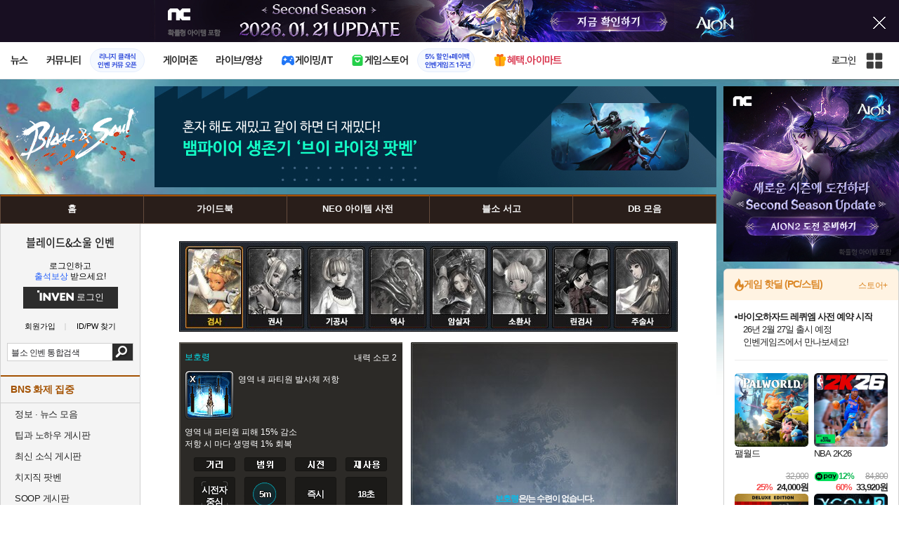

--- FILE ---
content_type: text/html; charset=UTF-8
request_url: https://zicf.inven.co.kr/RealMedia/ads/adstream_sx.ads/inven/bns@x87?a1_ppo1=0
body_size: 218
content:
<a href="https://zicf.inven.co.kr/RealMedia/ads/click_lx.ads/inven/bns/1363863075/x87/default/empty.gif/41355373386d6c7630474d414346416d" target="_top"><img src="https://zicf.inven.co.kr/RealMedia/ads/Creatives/default/empty.gif"  width="1" height="1" alt="" BORDER=0 border="0"></a>

--- FILE ---
content_type: text/html; charset=UTF-8
request_url: https://zicf.inven.co.kr/RealMedia/ads/adstream_sx.ads/inven/bns@x63?ipos=comAdRight
body_size: 1302
content:
<script>
    function a1URLchange(im){
        if(im=="" || typeof im=="undefined"){return "";}
        if(im.indexOf("zstatic.inven.co.kr") != im.indexOf("ads.inven.co.kr")){
            if(im.indexOf('://') != -1){
                im = im.substring( im.indexOf('://')+1, im.length );
            }
            im = im;
        }else{
            im = "//zstatic.inven.co.kr/RealMedia/ads/Creatives/"+"INVEN/260101_AION2_Right/"+im;
        }
        return im;
    }

    function getParaByName(name) {
        name = name.replace(/[\[]/, "\\[").replace(/[\]]/, "\\]");
        var regex = new RegExp("[\\?&]" + name + "=([^&#]*)"),
            results = regex.exec("?ipos=comAdRight&a1_ppo1=15&a1_ppo2=27");
        return results === null ? "" : decodeURIComponent(results[1].replace(/\+/g, " "));
    }

    var refreshCheck = true;
    var curPlayCount = 0;
    var maxPlaytime = getParaByName("a1_ppo1");
    (maxPlaytime=="" ? maxPlaytime=15 : maxPlaytime);
    var replayCount = getParaByName("a1_ppo2");
    (replayCount=="" ? replayCount=9 : replayCount);
    var agent = navigator.userAgent.toLowerCase();
    var a1el = '';
    var clickURL = "//zicf.inven.co.kr/RealMedia/ads/click_lx.ads/inven/bns/L9/1781143385/x63/INVEN/260101_AION2_Right/260101_AION2_Right_4.html/41355373386d6c7630474d41434b6347?a1_ve=cl";

    var w = 250;
    var h = 250;
    var flashFileURL = a1URLchange("");
    var imageFileURL = a1URLchange("https://ads.inven.co.kr/ad/202601/0115_Aion2_asmodian_f_Right_250x250.jpg");
    var setPlayTime = "0";

    if(!setPlayTime){
        maxPlaytime = setPlayTime;
    }

    if(flashFileURL.length>20){
        if ( (navigator.appName == 'Netscape' && navigator.userAgent.search('Trident') != -1) || (agent.indexOf("msie") != -1) ) {
            a1el += '<embed\n';
            a1el += 'width="'+w+'"\n';
            a1el += 'height="'+h+'"\n';
            a1el += 'id="TI_F1"\n';
            a1el += 'pluginspage="//www.macromedia.com/go/getflashplayer"\n';
            a1el += 'src="'+flashFileURL+'"\n';
            a1el += 'type="application/x-shockwave-flash"\n';
            a1el += 'flashvars="clickthru='+clickURL+'"\n';
            a1el += 'allowscriptaccess="always"\n';
            a1el += 'quality="high"\n';
            a1el += 'wmode="opaque"\n';
            a1el += 'movie="'+flashFileURL+'">\n';
            document.write(a1el);
            document.close();
        }else{
            a1el += '<a href="'+clickURL+'" target="_blank">';
            a1el += '<img src="'+imageFileURL+'" border="0"\/>';
            a1el += '<\/a>';
            document.write(a1el);
            document.close();
        }
    }else{
        a1el += '<a href="'+clickURL+'" target="_blank">';
        a1el += '<img src="'+imageFileURL+'" border="0"\/>';
        a1el += '<\/a>';
        document.write(a1el);
        document.close();
    }

var ipos = getParaByName("ipos");
window.parent.postMessage({ slot: 'chkSlotHealth', ipos:ipos, delaytime:(maxPlaytime * replayCount * 1000)},'*');

    function nis_reload() {
        replayCheck();
    }

    function replayCheck() {
        if (refreshCheck) {
            curPlayCount++;
            a1Refresh();
        }
    }

    function a1Refresh() {
        if(curPlayCount >= replayCount) {
            document.location.reload();
        }
    }

    if (maxPlaytime>0 && refreshCheck){
        setTimeout(function(){
            curPlayCount = replayCount;
            a1Refresh();
        }, maxPlaytime * replayCount * 1000);
    }
</script>

--- FILE ---
content_type: text/css
request_url: https://www.inven.co.kr/common/lib/style/event_popup.css?v=210120ba
body_size: 185
content:
#eventPopup {
	display: inline;
	position: absolute;
	top: 470px;
	left: 987px;
	z-index: 20;
	background: #000000;
}
body.b915 #eventPopup { left: 1102px; }
#eventPopup table {
	width: 220px;
	height: auto;
	float: left;
	background: #000000;
}
#eventPopup td {
	padding-bottom: 2px;
}
#eventPopup img {
	width: 220px;
	height: 270px;
	border: none;
}
#eventPopup a {
	color: #FFFFFF;
	text-decoration: none;
	font-size: 9pt;
	float: right;
	margin: 5px 5px 0 0;
}
#eventPopup a:hover {
	text-decoration: underline;
}
#eventPopup label {
	color: #FFFFFF;
	font-size: 9pt;
	float: left;
	margin: 5px 0 0 2px;
}
#eventPopup input {
	float: left;
	clear: both;
}


--- FILE ---
content_type: text/css
request_url: https://www.inven.co.kr/bns/lib/style/dist/commu_style.css?v=210727aa
body_size: 682
content:
#bnsBody nav ul{background:#291e1a}#bnsBody nav ul>li{border-color:#654c3d}#bnsBody nav ul>li>a .text{color:#f8f8f8}#bnsBody nav ul>li>a::before{background:#a35101}#bnsBody nav ul>li>a::after{background:transparent}#bnsBody nav ul>li>a:hover{background:radial-gradient(circle, #9f5424 0%, #754325 60%, #302826 100%)}#bnsBody nav ul>li>a:hover .text{color:#ffea00}#bnsBody nav ul>li>a:hover::before{background:#a35101}#bnsBody nav ul>li>ol{background-color:#ccc;border-color:#654c3d}#bnsBody nav ul>li>ol>li a{color:#5F433A}#bnsBody nav ul>li>ol>li a:hover{color:black}#bnsBody .commu-left .search form button{background-color:#2d2d2d}#bnsBody .commu-left .left-menu h3{border-top-color:#a35101;color:#a35101}#bnsBody .commu-left .left-menu ul.tablist li a.on,#bnsBody .commu-left .left-menu ul.tablist li a:hover{background:#000}#bnsBody .commu-left .left-menu ul.tablist-icon li a.on,#bnsBody .commu-left .left-menu ul.tablist-icon li a:hover{background-color:#636d86;color:#fff}#bnsBody .commu-left .left-menu ul.tablist-icon li a.on::before,#bnsBody .commu-left .left-menu ul.tablist-icon li a:hover::before{border-color:red}#bnsBody .commu-left .left-menu ul.tablist-icon li a::after{background:url("https://static.inven.co.kr/image_2011/test/lokeu/sample_sprite.png?v=210514b")}#bnsBody .commu-left .left-menu ul.tablist-icon li a:hover::after{background-position:0}#bnsBody .commu-left .left-menu ul.tablist-icon li:nth-child(1) a::after{background-position-x:0px}#bnsBody .commu-left .left-menu ul.tablist-icon li:nth-child(1) a:hover::after{background-position-y:-24px}#bnsBody .commu-left .left-menu ul.tablist-icon li:nth-child(2) a::after{background-position-x:-20px}#bnsBody .commu-left .left-menu ul.tablist-icon li:nth-child(2) a:hover::after{background-position-y:-24px}#bnsBody .commu-left .left-menu ul.tablist-icon li:nth-child(3) a::after{background-position-x:-40px}#bnsBody .commu-left .left-menu ul.tablist-icon li:nth-child(3) a:hover::after{background-position-y:-24px}#bnsBody .commu-left .left-menu ul.tablist-icon li:nth-child(4) a::after{background-position-x:-60px}#bnsBody .commu-left .left-menu ul.tablist-icon li:nth-child(4) a:hover::after{background-position-y:-24px}#bnsBody .commu-left .left-menu ul.tablist-icon li:nth-child(5) a::after{background-position-x:-80px}#bnsBody .commu-left .left-menu ul.tablist-icon li:nth-child(5) a:hover::after{background-position-y:-24px}#bnsBody .commu-left .left-menu ul.tablist-icon li:nth-child(6) a::after{background-position-x:-100px}#bnsBody .commu-left .left-menu ul.tablist-icon li:nth-child(6) a:hover::after{background-position-y:-24px}#bnsBody .commu-left .left-menu ul.tablist-icon li:nth-child(7) a::after{background-position-x:-120px}#bnsBody .commu-left .left-menu ul.tablist-icon li:nth-child(7) a:hover::after{background-position-y:-24px}#bnsBody .commu-left .left-menu ul.tablist-icon li:nth-child(8) a::after{background-position-x:-140px}#bnsBody .commu-left .left-menu ul.tablist-icon li:nth-child(8) a:hover::after{background-position-y:-24px}#bnsBody .commu-left .left-menu ul.tablist-icon li:nth-child(9) a::after{background-position-x:-160px}#bnsBody .commu-left .left-menu ul.tablist-icon li:nth-child(9) a:hover::after{background-position-y:-24px}#bnsBody .commu-left .left-menu ul.tablist-icon li:nth-child(10) a::after{background-position-x:-180px}#bnsBody .commu-left .left-menu ul.tablist-icon li:nth-child(10) a:hover::after{background-position-y:-24px}#bnsBody .commu-left .left-menu ul.tablist-icon li:nth-child(11) a::after{background-position-x:-200px}#bnsBody .commu-left .left-menu ul.tablist-icon li:nth-child(11) a:hover::after{background-position-y:-24px}#bnsBody .commu-left .left-menu ul.tablist-icon li:nth-child(12) a::after{background-position-x:-220px}#bnsBody .commu-left .left-menu ul.tablist-icon li:nth-child(12) a:hover::after{background-position-y:-24px}#bnsBody .commu-left .left-menu ul.tablist-icon li:nth-child(13) a::after{background-position-x:-240px}#bnsBody .commu-left .left-menu ul.tablist-icon li:nth-child(13) a:hover::after{background-position-y:-24px}#bnsBody .commu-left .left-menu ul.tablist-icon li:nth-child(14) a::after{background-position-x:-260px}#bnsBody .commu-left .left-menu ul.tablist-icon li:nth-child(14) a:hover::after{background-position-y:-24px}#bnsBody .commu-left .left-menu ul.tablist-icon li:nth-child(15) a::after{background-position-x:-280px}#bnsBody .commu-left .left-menu ul.tablist-icon li:nth-child(15) a:hover::after{background-position-y:-24px}#bnsBody .commu-left .left-menu ul.tablist-icon li:nth-child(16) a::after{background-position-x:-300px}#bnsBody .commu-left .left-menu ul.tablist-icon li:nth-child(16) a:hover::after{background-position-y:-24px}#bnsBody .commu-left .left-menu ul.tablist-icon li:nth-child(17) a::after{background-position-x:-320px}#bnsBody .commu-left .left-menu ul.tablist-icon li:nth-child(17) a:hover::after{background-position-y:-24px}#bnsBody .commu-left .left-menu ul.tablist-icon li:nth-child(18) a::after{background-position-x:-340px}#bnsBody .commu-left .left-menu ul.tablist-icon li:nth-child(18) a:hover::after{background-position-y:-24px}#bnsBody .commu-left .left-menu ul.tablist-icon li:nth-child(19) a::after{background-position-x:-360px}#bnsBody .commu-left .left-menu ul.tablist-icon li:nth-child(19) a:hover::after{background-position-y:-24px}#bnsBody .commu-left .left-menu ul.tablist-icon li:nth-child(20) a::after{background-position-x:-380px}#bnsBody .commu-left .left-menu ul.tablist-icon li:nth-child(20) a:hover::after{background-position-y:-24px}#bnsBody .commu-left .left-menu ul.tablist-icon li:nth-child(21) a::after{background-position-x:-400px}#bnsBody .commu-left .left-menu ul.tablist-icon li:nth-child(21) a:hover::after{background-position-y:-24px}

/*# sourceMappingURL=commu_style.css.map */

--- FILE ---
content_type: text/css
request_url: https://www.inven.co.kr/bns/lib/style/dist/db_common.css?v=210614aa
body_size: 18832
content:
#bnsBody .itemGradeType1{background:#9A9A9A}#bnsBody .itemGradeType2{background:#000}#bnsBody .itemGradeType3{background:#57FF78}#bnsBody .itemGradeType4{background:#00D9FF}#bnsBody .itemGradeType5{background:#D836FF}#bnsBody .itemGradeType6{background:#FF9700}#bnsBody .itemGradeType7{background:#FF7803}#bnsBody .itemGradeType8{background:#FF5A00}#bnsDb .bnsDbCommonTitle{clear:both;margin-top:10px;overflow:hidden;width:710px}#bnsBody .bnsDbCommonTop{width:710px;clear:both;overflow:hidden;margin-top:10px}#bnsBody .bnsDbCommonView{width:710px;clear:both;overflow:hidden;margin-top:15px}#bnsDb .bnsDbCommonSearch{width:710px;overflow:both;overflow:hidden;margin-top:15px}#bnsDb .bnsDbCommonFilter{width:710px;overflow:both;overflow:hidden;margin-top:15px;margin-bottom:-15px}#bnsDb .bnsDbCommonList{width:710px;overflow:both;overflow:hidden;margin-top:15px}#bnsDb .bnsDbCommonDetail{width:710px;overflow:both;margin-top:15px}#bnsDb .bnsDbCommonInfo{width:710px;overflow:both;overflow:hidden;margin-top:15px}#bnsDb .bnsDbCommonComment{width:710px;overflow:both;overflow:hidden;margin-top:15px}#bnsDb .bnsDbCommonDataboard{width:710px;overflow:both;overflow:hidden;margin-top:15px}#bnsDb .bnsDbCommonTop .menuGroups{margin-top:-12px}#bnsDb .bnsDbCommonTop .menuGroup{clear:both;margin-top:12px}#bnsDb .bnsDbCommonTop .nolink{cursor:text}#bnsDb .bnsDbCommonTop .textMenu1{width:710px;clear:both}#bnsDb .bnsDbCommonTop .textMenu1 .menuBody{width:710px;padding:0 0}#bnsDb .bnsDbCommonTop .textMenu1 .submenu{overflow:hidden}#bnsDb .bnsDbCommonTop .textMenu1 .submenuBody{overflow:hidden}#bnsDb .bnsDbCommonTop .textMenu1 .submenu ul li a.notready{color:#999999 !important;cursor:text;text-decoration:none}#bnsDb .bnsDbCommonTop .textMenu1 .submenu ul li span{padding-left:15px;padding-right:15px}#bnsDb .bnsDbCommonTop .textMenu1 .submenu ul li span span{float:none;margin:0px;padding:0px;background:none}#bnsDb .bnsDbCommonTop .textMenu1 td.fixed55 .submenu ul li span{width:55px;padding-left:0;padding-right:0;text-align:center}#bnsDb .bnsDbCommonTop .textMenu1 td.fixed60 .submenu ul li span{width:60px;padding-left:0;padding-right:0;text-align:center}#bnsDb .bnsDbCommonTop .textMenu1 td.fixed80 .submenu ul li span{width:80px;padding-left:0;padding-right:0;text-align:center}#bnsDb .bnsDbCommonTop .textMenu1 td.fixed90 .submenu ul li span{width:90px;padding-left:0;padding-right:0;text-align:center}#bnsDb .bnsDbCommonTop .textMenu1 td.fixed100 .submenu ul li span{width:100px;padding-left:0;padding-right:0;text-align:center}#bnsDb .bnsDbCommonTop .textMenu1 td.fixed284 .submenu ul li{width:283px;_width:284px;text-align:center}#bnsDb .bnsDbCommonTop .textMenu1 td.pad8 .submenu ul li span{padding-left:8px;padding-right:8px}#bnsDb .bnsDbCommonTop .textMenu1 td.pad10 .submenu ul li span{padding-left:10px;padding-right:10px}#bnsDb .bnsDbCommonTop .textMenu1 td.pad15 .submenu ul li span{padding-left:15px;padding-right:15px}#bnsDb .bnsDbCommonTop .textMenu1 td.pad20 .submenu ul li span{padding-left:20px;padding-right:20px}#bnsDb .bnsDbCommonTop .textMenu1 td.pad25 .submenu ul li span{padding-left:25px;padding-right:25px}#bnsDb .bnsDbCommonTop .textMenu1 td .blueSubs,#bnsDb .bnsDbCommonTop .textMenu1 td .blueSubs a{color:#0092dd}#bnsDb .bnsDbCommonTop .searchMenu1{width:710px;height:43px;clear:both;background:none no-repeat left top}#bnsDb .bnsDbCommonTop .searchMenu1 .searchGroups{width:710px;margin-top:7px}#bnsDb .bnsDbCommonTop .searchMenu1 .searchGroup{width:710px}#bnsDb .bnsDbCommonTop .searchMenu1 label,#bnsDb .bnsDbCommonTop .searchMenu1 span.text,#bnsDb .bnsDbCommonTop .searchMenu1 input{float:left;display:inline}#bnsDb .bnsDbCommonTop .searchMenu1 label{height:17px;margin-top:6px;overflow:hidden;text-indent:-1000em}#bnsDb .bnsDbCommonTop .searchMenu1 label.letter3{width:75px;margin-left:136px}#bnsDb .bnsDbCommonTop .searchMenu1 input.text{width:263px;height:30px;margin-left:12px;background:#ffffff;border:solid 4px #0092dd;padding-top:3px}#bnsDb .bnsDbCommonTop .searchMenu1 input.submit{margin-left:4px}#bnsDb .bnsDbCommonTop .bttnMenu1{width:710px;clear:both}#bnsDb .bnsDbCommonTop .bttnMenu1 .menuBody{width:688px;margin-left:11px;padding:3px 0}#bnsDb .bnsDbCommonTop .bttnMenu1 ul{width:693px;margin-left:-3px;margin-top:-3px}#bnsDb .bnsDbCommonTop .bttnMenu1 ul li{margin-left:3px;margin-top:3px}#bnsDb #bnsDbRecipeTop{background:url("https://static.inven.co.kr/image_2011/bns/dataninfo/bg_710x48_black1.png") no-repeat right center}#bnsDb #bnsDbRecipeTop{width:710px;clear:both;height:48px;overflow:hidden;margin-top:15px}#bnsDb #bnsDbRecipeTop ul{clear:both;height:30px;overflow:hidden;width:710px;margin-top:9px;margin-left:2px}#bnsDb #bnsDbRecipeTop ul li{margin-left:6px}#bnsDb #bnsDbRecipeTop ul li a{display:inline;float:left;height:60px;overflow:hidden;text-indent:-10000em}#bnsDb #bnsDbRecipeTop ul li a{background:url("https://static.inven.co.kr/image_2011/bns/menu/recipemenu_94x30.png") no-repeat left top}#bnsDb #bnsDbRecipeTop ul li.chil a{width:94px;background-position:0px top}#bnsDb #bnsDbRecipeTop ul li.man a{width:94px;background-position:-94px top}#bnsDb #bnsDbRecipeTop ul li.tea a{width:94px;background-position:-188px top}#bnsDb #bnsDbRecipeTop ul li.sung a{width:94px;background-position:-282px top}#bnsDb #bnsDbRecipeTop ul li.dogi a{width:94px;background-position:-376px top}#bnsDb #bnsDbRecipeTop ul li.yak a{width:94px;background-position:-470px top}#bnsDb #bnsDbRecipeTop ul li.il a{width:94px;background-position:-564px top}#bnsDb #bnsDbRecipeTop ul li a.selected,#bnsDb #bnsDbRecipeTop ul li a:hover{margin:-30px 0 0}#bnsDb #bnsDbStoryTop{width:715px;clear:both;overflow:hidden;margin-top:15px;margin-left:7px;background:#191D22;border:1px solid #4F525E}#bnsDb #bnsDbStoryTop .tab{width:708px;height:60px}#bnsDb #bnsDbStoryTop .tab ul{width:708px;_width:698px;height:51px;clear:both;overflow:hidden;margin:5px}#bnsDb #bnsDbStoryTop .tab ul li{margin-right:5px}#bnsDb #bnsDbStoryTop .tab ul li.last{margin-right:0}#bnsDb #bnsDbStoryTop .tab ul li a{display:block;float:left;height:102px;overflow:hidden;text-indent:-10000em}#bnsDb #bnsDbStoryTop .tab ul li a{background:url("https://static.inven.co.kr/image_2011/bns/dataninfo/bttn_683x103_storytop2a.png") no-repeat left top}#bnsDb #bnsDbStoryTop .tab ul li.tab1 a{width:95px;background-position:0px top}#bnsDb #bnsDbStoryTop .tab ul li.tab2 a{width:95px;background-position:-95px top}#bnsDb #bnsDbStoryTop .tab ul li.tab3 a{width:95px;background-position:-190px top}#bnsDb #bnsDbStoryTop .tab ul li.tab4 a{width:95px;background-position:-285px top}#bnsDb #bnsDbStoryTop .tab ul li.tab5 a{width:95px;background-position:-380px top}#bnsDb #bnsDbStoryTop .tab ul li.tab6 a{width:95px;background-position:-475px top}#bnsDb #bnsDbStoryTop .tab ul li.tab7 a{width:95px;background-position:-570px top}#bnsDb #bnsDbStoryTop .tab ul li a.selected,#bnsDb #bnsDbStoryTop .tab ul li a:hover{margin:-51px 0 0}#bnsDb #bnsDbStoryTop div.selected{display:block}#bnsDb #bnsDbStoryTop .list{width:710px;display:none}#bnsDb #bnsDbStoryTop .list .wrap1{width:700px;border:1px solid #0e4e69;background:#000;margin:3px 5px 5px}#bnsDb #bnsDbStoryTop .list .wrap1 ul{width:232px;margin-bottom:-1px}#bnsDb #bnsDbStoryTop .list .wrap1 ul li{width:219px;_width:232px;border-bottom:dotted 1px #0e4e69;padding:6px 0 6px 13px}#bnsDb #bnsDbStoryTop .list .wrap1 ul li.last{border-bottom:0}#bnsDb #bnsDbStoryTop .list .wrap1 ul li span.name{float:left;color:#fff;cursor:pointer}#bnsDb #bnsDbStoryTop .list .wrap1 ul li span.movie{float:right;width:34px;height:15px;margin:0 2px -1px 0;background:url("https://static.inven.co.kr/image_2011/bns/fonticon/fonticon_movie1.png") no-repeat left top;text-indent:-10000em}#bnsDb #bnsDbStoryTop .list .wrap1 ul li div.content{display:none}#bnsDb #bnsDbSkillTop{background:url("https://static.inven.co.kr/image_2011/bns/dataninfo/bg_710x153_black1.png") no-repeat right center}#bnsDb #bnsDbSkillTop{width:710px;clear:both;height:153px;overflow:hidden;margin-top:15px;margin-left:10px}#bnsDb #bnsDbSkillTop ul{clear:both;height:139px;overflow:hidden;width:710px;margin-top:7px;margin-left:4px}#bnsDb #bnsDbSkillTop ul li{margin-left:6px}#bnsDb #bnsDbSkillTop ul li a{display:inline;float:left;height:278px;overflow:hidden;text-indent:-10000em}#bnsDb #bnsDbSkillTop ul li a{background:url("https://static.inven.co.kr/image_2011/bns/menu/jobmenu_110x139.png") no-repeat left top}#bnsDb #bnsDbSkillTop ul li.sword a{width:110px;background-position:0px top}#bnsDb #bnsDbSkillTop ul li.pist a{width:110px;background-position:-110px top}#bnsDb #bnsDbSkillTop ul li.gigong a{width:110px;background-position:-220px top}#bnsDb #bnsDbSkillTop ul li.axe a{width:110px;background-position:-330px top}#bnsDb #bnsDbSkillTop ul li.assa a{width:110px;background-position:-440px top}#bnsDb #bnsDbSkillTop ul li.somm a{width:110px;background-position:-550px top}#bnsDb #bnsDbSkillTop ul li a.selected,#bnsDb #bnsDbSkillTop ul li a:hover{margin:-139px 0 0}#bnsDb #bnsDbSkillTop2{background:url("https://static.inven.co.kr/image_2011/bns/dataninfo/bg_710x129_blue1.jpg") no-repeat right center}#bnsDb #bnsDbSkillTop2{width:710px;clear:both;height:129px;overflow:hidden;margin-top:15px}#bnsDb #bnsDbSkillTop2 ul{clear:both;height:117px;overflow:hidden;width:710px;margin-top:7px;margin-left:2px}#bnsDb #bnsDbSkillTop2 ul li{margin-left:5px}#bnsDb #bnsDbSkillTop2 ul li a{display:inline;float:left;height:266px;overflow:hidden;text-indent:-10000em}#bnsDb #bnsDbSkillTop2 ul li a{background:url("https://static.inven.co.kr/image_2011/bns/menu/jobmenu_82x117.jpg") no-repeat left top}#bnsDb #bnsDbSkillTop2 ul li.sword{margin-left:7px}#bnsDb #bnsDbSkillTop2 ul li.sword a{width:82px;background-position:0px top}#bnsDb #bnsDbSkillTop2 ul li.pist a{width:82px;background-position:-82px top}#bnsDb #bnsDbSkillTop2 ul li.gigong a{width:82px;background-position:-164px top}#bnsDb #bnsDbSkillTop2 ul li.axe a{width:82px;background-position:-246px top}#bnsDb #bnsDbSkillTop2 ul li.assa a{width:82px;background-position:-328px top}#bnsDb #bnsDbSkillTop2 ul li.somm a{width:82px;background-position:-410px top}#bnsDb #bnsDbSkillTop2 ul li.rinsword a{width:83px;background-position:-492px top}#bnsDb #bnsDbSkillTop2 ul li.shaman a{width:82px;background-position:-575px top}#bnsDb #bnsDbSkillTop2 ul li a.selected,#bnsDb #bnsDbSkillTop2 ul li a:hover{margin:-117px 0 0}#bnsDb #bnsDbDungeonTop{width:716px;clear:both;overflow:hidden;margin-top:15px}#bnsDb #bnsDbDungeonTop .tab{width:710px;height:28px}#bnsDb #bnsDbDungeonTop .tab ul{width:710px;height:28px;clear:both;overflow:hidden}#bnsDb #bnsDbDungeonTop .tab ul li{width:97px;height:28px}#bnsDb #bnsDbDungeonTop .tab ul li a{display:inline;float:left;height:56px;overflow:hidden;text-indent:-10000em}#bnsDb #bnsDbDungeonTop .tab ul li a{background:url("https://static.inven.co.kr/image_2011/bns/menu/dungeonmenu_485x24_1c.png") no-repeat left top}#bnsDb #bnsDbDungeonTop .tab ul li.tab1 a{width:97px;background-position:0px top}#bnsDb #bnsDbDungeonTop .tab ul li.tab2 a{width:97px;background-position:-97px top}#bnsDb #bnsDbDungeonTop .tab ul li.tab3 a{width:97px;background-position:-194px top}#bnsDb #bnsDbDungeonTop .tab ul li.tab4 a{width:97px;background-position:-291px top}#bnsDb #bnsDbDungeonTop .tab ul li.tab5 a{width:97px;background-position:-388px top}#bnsDb #bnsDbDungeonTop .tab ul li a.selected,#bnsDb #bnsDbDungeonTop .tab ul li a:hover{margin:-28px 0 0}#bnsDb #bnsDbDungeonTop .list{width:710px;background:#191d22;border:1px solid #485158;border-top:0;display:none}#bnsDb #bnsDbDungeonTop div.selected{display:block}#bnsDb #bnsDbDungeonTop .list ul{width:710px;display:block;float:left}#bnsDb #bnsDbDungeonTop .list ul li{width:110px;height:68px;_height:72px;margin:5px 4px;_margin:5px 4px 0;overflow:hidden;display:block;float:left}#bnsDb #bnsDbDungeonTop .list ul li .level{float:left;margin-top:2px}#bnsDb #bnsDbDungeonTop .list ul li .type{float:left;margin-left:1px;margin-top:2px}#bnsDb #bnsDbDungeonTop .list ul li .dropitem{float:right;margin-top:2px}#bnsDb .infoBody{clear:both;overflow:hidden}#bnsDb .bnsMoney{padding-right:20px}#bnsDb .bnsMoney.gold{background:url("https://static.inven.co.kr/image_2011/bns/common/icon_13x13_gold1.png") no-repeat right top}#bnsDbSkillInfo .infoTitle{clear:both}#bnsDbSkillInfo .infoGroups{clear:both;width:710px;overflow:hidden}#bnsDbSkillInfo .infoGroup{clear:both;width:710px;overflow:hidden;margin-bottom:10px}#bnsDbSkillInfo .infoMain{width:710px;height:284px;overflow:hidden;background:url("https://static.inven.co.kr/image_2011/bns/dataninfo/frame_710x284_info1.png") no-repeat left center}#bnsDbSkillInfo .infoMain .partLeft{width:249px;height:284px;overflow:hidden}#bnsDbSkillInfo .infoMain .partLeft .infoImage{width:247px;height:144px;margin:2px 0 0 2px}#bnsDbSkillInfo .infoMain .partLeft .infoText{width:249px;height:100px;color:white;overflow:hidden}#bnsDbSkillInfo .infoMain .partLeft .infoText .req{width:247px;margin:6px 0 7px 8px}#bnsDbSkillInfo .infoMain .partLeft .infoText .req em{font-weight:bold;letter-spacing:-1px;color:#ffcc00}#bnsDbSkillInfo .infoMain .partLeft .infoText .information{width:230px;font-size:11px;margin:0 0 5px 8px}#bnsDbSkillInfo .infoMain .partLeft .infoButton{margin-left:37px}#bnsDbSkillInfo .infoMain .partCenter{width:217px;height:284px;overflow:hidden}#bnsDbSkillInfo .infoMain .partCenter .centerWrap{width:217px;height:284px;background:url("https://static.inven.co.kr/image_2011/bns/dataninfo/frame_217x263_plus1.png") no-repeat left top;margin-top:14px}#bnsDbSkillInfo .infoMain .partCenter .centerWrap h4{color:white;font-weight:bold;letter-spacing:-1px;height:18px;_height:22px;width:103px;text-align:center;padding-top:4px}#bnsDbSkillInfo .infoMain .partCenter .centerWrap ul li a{width:217px;overflow:hidden;height:20px;_height:24px;display:block;padding-top:4px}#bnsDbSkillInfo .infoMain .partCenter .centerWrap ul li a img.skillIcon{width:14px;height:14px;border:1px solid #262926}#bnsDbSkillInfo .infoMain .partCenter .centerWrap ul li a span{color:white;vertical-align:3px}#bnsDbSkillInfo .infoMain .partCenter .centerWrap ul li a:hover{text-decoration:none}#bnsDbSkillInfo .infoMain .partRight{width:244px;height:284px;overflow:hidden}#bnsDbSkillInfo .infoMain .partRight .rightWrap{width:230px;height:267px;background:url("https://static.inven.co.kr/image_2011/bns/dataninfo/frame_230x267_state1.png") no-repeat left top;margin:10px 0 0 10px}#bnsDbSkillInfo .infoMain .partRight .tableHead{width:235px;overflow:hidden;font-weight:bold;letter-spacing:-1px;color:white}#bnsDbSkillInfo .infoMain .partRight .tableHead span{display:block;float:left;text-align:center;overflow:hidden}#bnsDbSkillInfo .infoMain .partRight .tableHead span.type{width:53px;padding-top:5px;_padding-top:8px;height:21px;_height:26px}#bnsDbSkillInfo .infoMain .partRight .tableHead span.baseLevel{width:54px;padding-top:5px;_padding-top:8px;height:21px;_height:26px}#bnsDbSkillInfo .infoMain .partRight .tableHead span.maxLevel{width:56px;padding-top:5px;_padding-top:8px;height:21px;_height:26px}#bnsDbSkillInfo .infoMain .partRight .tableHead span.changeLevel{width:67px;text-align:left;padding-top:5px;height:21px;_height:26px}#bnsDbSkillInfo .infoMain .partRight .tableHead span.changeLevel input.iLevel{width:26px;height:18px;background:#1c1c1e;border:1px solid #ff7200;color:white;float:left;margin-left:5px;font-size:11px;padding-top:3px}#bnsDbSkillInfo .infoMain .partRight .tableHead span.changeLevel input.bttn{width:28px;height:16px;display:block;text-indent:-10000em;float:left;margin-left:4px;margin-top:1px;overflow:hidden;background:none;border:none}#bnsDbSkillInfo .infoMain .partRight .tableBody{width:235px;overflow:hidden;font-weight:bold;letter-spacing:-1px;color:white}#bnsDbSkillInfo .infoMain .partRight .tableBody span{display:block;float:left;text-align:center;overflow:hidden;padding-top:5px;_padding-top:7px;height:19px;_height:24px}#bnsDbSkillInfo .infoMain .partRight .tableBody span.type{width:53px}#bnsDbSkillInfo .infoMain .partRight .tableBody span.baseLevel{width:54px}#bnsDbSkillInfo .infoMain .partRight .tableBody span.maxLevel{width:56px}#bnsDbSkillInfo .infoMain .partRight .tableBody span.changeLevel{width:67px}#bnsDbSkillInfo .videoPart{width:389px;overflow:hidden}#bnsDbSkillInfo .videoPart iframe{margin-left:10px;border:1px solid black}#bnsDbSkillInfo .videoList{width:310px;margin-left:7px}#bnsDbSkillInfo .videoList ul li{clear:both;height:15px;_height:21px;overflow:hidden;white-space:nowrap;background:url("https://static.inven.co.kr/image_2011/bns/dataninfo/icon_rect_9x9_black1.png") no-repeat left center;padding:4px 0 2px 12px}#bnsDbSkillInfo .videoList ul li a{color:white;font-weight:bold;letter-spacing:-1px}#bnsDbSkillInfo .videoList ul li a:hover{color:#ffcc00;text-decoration:none}#bnsDbSkillInfo .boardInfos{width:710px;overflow:hidden}#bnsDbSkillInfo .boardInfo{width:340px;overflow:hidden;margin:0 0 0 10px}#bnsDbSkillInfo .boardInfo .boardList{margin:0 0 0 17px;padding:8px 0 6px}#bnsDbSkillInfo .boardInfo .boardList ul li{clear:both;height:15px;_height:21px;overflow:hidden;white-space:nowrap;background:url("https://static.inven.co.kr/image_2011/bns/common/icon_rect_white1.png") no-repeat left center;padding:4px 0 2px 10px}#bnsDbSkillInfo .boardInfo .boardList ul li a{color:white}#bnsDbSkillInfo .boardInfo .boardList ul li a:hover{color:#ffcc00;text-decoration:none}#bnsDbSkillInfo .boardInfo .boardList ul li span.comment{color:#ecd32b;font-size:11px;font-family:돋움, dotum, 굴림, gulim, Helvetica;line-height:14px}#bnsDbFilter{width:710px;height:28px;border-bottom:2px solid #8e8483}#bnsDbFilter .wrapFilter{float:left}#bnsDbFilter .wrapFilter .wrapLeft{width:2px;height:28px;background:url("https://static.inven.co.kr/image_2011/bns/dataninfo/wrap_h28_left.png") left top no-repeat}#bnsDbFilter .wrapFilter .wrapCenter{height:28px;background:url("https://static.inven.co.kr/image_2011/bns/dataninfo/wrap_h28_center.png") left top repeat-x}#bnsDbFilter .wrapFilter .wrapCenter div{padding-top:2px}#bnsDbFilter .wrapFilter .wrapRight{width:5px;height:28px;background:url("https://static.inven.co.kr/image_2011/bns/dataninfo/wrap_h28_right.png") left top no-repeat}#bnsDb .bnsDbCommonList table td span.comment{color:red;font-size:11px;font-family:돋움, dotum, 굴림, gulim, Helvetica;line-height:14px}#bnsDb .bnsDbQuestList-Default table{width:710px}#bnsDb .bnsDbQuestList-Default table col.questdistrict{width:100px}#bnsDb .bnsDbQuestList-Default table col.startnpc{width:130px}#bnsDb .bnsDbQuestList-Default table col.rewarditems{width:90px}#bnsDb .bnsDbQuestList-Default table td ul,#bnsDb .bnsDbQuestList-Default table td ul li{clear:both;width:220px}#bnsDb .bnsDbQuestList-Default table td.questname a{font-weight:bold}#bnsDb .bnsDbQuestList-Default table td.questname .questtype{margin:0}#bnsDb .bnsDbQuestList-Default table td.questname .questname{margin:0 0 0 3px}#bnsDb .bnsDbQuestList-Default table td.questname .reqjob{margin:0 0 0 2px}#bnsDb .bnsDbQuestList-Default table td.questname .questcategory{margin:0 0 0 3px}#bnsDb .bnsDbQuestList-Default table td.questname .questtutotrial{margin:0 0 0 3px}#bnsDb .bnsDbQuestList-Default table td.questname .reqfaction{margin:0 0 0 3px}#bnsDb .bnsDbQuestList-Default table td.questname .questgrade{margin:0 0 0 3px}#bnsDb .bnsDbQuestList-Default table td.questname .analysis{margin:-3px 0 0 3px}#bnsDb .bnsDbQuestList-Default table td.questname img.iconimg{margin-bottom:-2px}#bnsDb .bnsDbQuestList-Default table td.startnpc img,#bnsDb .bnsDbQuestList-Default table td.rewarditems img{width:17px;height:17px}#bnsDb .bnsDbQuestList-Default table td.startnpc img.iconimg{margin-bottom:-3px;margin-right:4px}#bnsDb .bnsDbSkillList-Default table{width:710px}#bnsDb .bnsDbSkillList-Default table col.skillicon{width:59px}#bnsDb .bnsDbSkillList-Default table col.skillname{width:250px}#bnsDb .bnsDbSkillList-Default table col.stancetype{width:82px}#bnsDb .bnsDbSkillList-Default table col.reqlevel{width:140px}#bnsDb .bnsDbSkillList-Default table col.reqskill{width:76px}#bnsDb .bnsDbSkillList-Default table col.enchantskill{width:189px}#bnsDb .bnsDbSkillList-Default table td.skillname a{font-weight:bold;letter-spacing:-1px}#bnsDb .bnsDbSkillList-Default table td.skillname a:hover{text-decoration:none;color:red}#bnsDb .bnsDbSkillList-Default table td.skillicon div.totalWrap{position:relative;_position:none;width:42px;height:42px;overflow:hidden;margin-left:10px}#bnsDb .bnsDbSkillList-Default table td.skillicon .wrapWrap img{width:42px;height:42px}#bnsDb .bnsDbSkillList-Default table td.skillicon .iconWrap img{width:40px;height:40px}#bnsDb .bnsDbSkillList-Default table td.skillicon div.totalWrap .iconWrap{position:absolute;left:1px;top:1px}#bnsDb .bnsDbSkillList-Default table td.skillicon div.totalWrap .wrapWrap{position:absolute;left:0;top:0}#bnsDb .bnsDbSkillList-Default table td.skillicon div.totalWrap .hotkey{position:absolute;left:4px;top:3px;font-weight:bold;letter-spacing:-1px;font-size:11px;color:white;text-shadow:0 -1px black, 1px 0 black, 0 1px black, -1px 0 black;filter:glow(color=#000,strength=2);zoom:1}#bnsDb .bnsDbSkillList-Default table td.skillicon a:hover{text-decoration:none;color:red}#bnsDb .bnsDbSkillList-Default table td.enchantskill ul li{padding:4px 0 3px;width:100px}#bnsDb .bnsDbSkillList-Default table td.enchantskill ul li a:hover{text-decoration:none;color:red}#bnsDb .bnsDbSkillList-Default table td.enchantskill ul li img{width:17px;height:17px;border:1px solid black;margin-bottom:-1px;margin-top:-4px;vertical-align:middle}#bnsDb .bnsDbSkillList-Default table td.enchantskill img{position:relative;width:16px;height:16px;top:4px}#bnsDb .bnsDbSkillList-Default table td.enchantskill div{margin-bottom:5px;clear:both}#bnsDb .bnsDbSkillList-train table{width:710px}#bnsDb .bnsDbSkillList-train table col.skillicon{width:61px}#bnsDb .bnsDbSkillList-train table col.skillname{width:291px}#bnsDb .bnsDbSkillList-train table col.stancetype{width:115px}#bnsDb .bnsDbSkillList-train table col.reqlevel{width:128px}#bnsDb .bnsDbSkillList-train table col.skillattribute{width:115px}#bnsDb .bnsDbSkillList-train table td.skillname a{font-weight:bold;letter-spacing:-1px}#bnsDb .bnsDbSkillList-train table td.skillicon img{width:40px;height:40px;border:1px solid #8e8483}#bnsDb .bnsDbRecipeList-Default table{width:710px}#bnsDb .bnsDbRecipeList-Default table col.outputitem{width:285px}#bnsDb .bnsDbRecipeList-Default table col.materials{width:235px}#bnsDb .bnsDbRecipeList-Default table col.craftlevel{width:60px}#bnsDb .bnsDbRecipeList-Default table col.timecost{width:50px}#bnsDb .bnsDbRecipeList-Default table col.money_cost{width:80px}#bnsDb .bnsDbRecipeList-Default table td ul,#bnsDb .bnsDbRecipeList-Default table td ul li{clear:both;width:265px}#bnsDb .bnsDbRecipeList-Default table td ul{margin:-7px 0 0}#bnsDb .bnsDbRecipeList-Default table td ul li{clear:both;padding:4px 0 1px;margin:3px 0 0}#bnsDb .bnsDbRecipeList-Default table td ul li img{width:17px;height:17px;border:1px solid #969696;margin-right:3px;margin-top:-4px;vertical-align:middle}#bnsDb .bnsDbRecipeList-Default table td ul li div.iconWrap{position:relative;width:36px;height:36px;float:left}#bnsDb .bnsDbRecipeList-Default table td ul li div.iconWrap span{position:absolute;width:36px;height:36px;padding-top:5px;padding-bottom:1px}#bnsDb .bnsDbRecipeList-Default table td ul li div.iconWrap span.countPart{color:white;font-weight:bold;letter-spacing:-1px;left:12px;top:17px;display:block;width:20px;text-align:right;text-shadow:0 -1px black, 1px 0 black, 0 1px black, -1px 0 black;filter:glow(color=#000,strength=2);zoom:1}#bnsDb .bnsDbRecipeList-Default table td.outputitem span.recipeName{font-weight:bold;letter-spacing:-1px;display:block;margin-top:13px;_margin-top:18px;padding-left:40px}#bnsDb .bnsDbRecipeList-Default table td .recipeGrade1{color:#999d9e}#bnsDb .bnsDbRecipeList-Default table td .recipeGrade2{color:#000}#bnsDb .bnsDbRecipeList-Default table td .recipeGrade3{color:#1c923c}#bnsDb .bnsDbRecipeList-Default table td .recipeGrade4{color:#4343ff}#bnsDb .bnsDbRecipeList-Default table td .recipeGrade5{color:#e85cff}#bnsDb .bnsDbRecipeList-Default table td .recipeGrade6{color:#ffce56}#bnsDb .bnsDbRecipeList-Default table td .recipeGrade7{color:#FF7803}#bnsDb .bnsDbRecipeList-Default table td .recipeGrade8{color:#8B7BFF}#bnsDb .bnsDbRecipeList-Default table td.outputitem img{width:34px;height:34px}#bnsDb .bnsDbGalleryList .galleryMain{width:680px;margin:15px 0 0 15px;padding-bottom:17px;clear:both;overflow:hidden}#bnsDb .bnsDbGalleryList .galleryMain .partLeft{width:279px;overflow:hidden}#bnsDb .bnsDbGalleryList .galleryMain .partRight{width:394px;margin-left:7px;overflow:hidden}#bnsDb .bnsDbGalleryList .galleryMain .partLeft h3{margin:10px 0 0 1px}#bnsDb .bnsDbGalleryList .galleryMain .partLeft .dressWrap{width:271px;margin:4px 0 0 4px;overflow:hidden}#bnsDb .bnsDbGalleryList .galleryMain .partLeft .dressWrap ul{width:271px;margin:1px 0 0 1px;overflow:hidden}#bnsDb .bnsDbGalleryList .galleryMain .partLeft .dressWrap ul li{width:91px;height:27px;margin:-1px 0 0 -1px;overflow:hidden;background:url("https://static.inven.co.kr/image_2011/bns/common/bttn_91x27_black1a.png") no-repeat left top}#bnsDb .bnsDbGalleryList .galleryMain .partLeft .dressWrap ul li,#bnsDb .bnsDbGalleryList .galleryMain .partLeft .dressWrap ul li a{display:inline;float:left;width:91px;height:23px;_height:27px;padding-top:4px}#bnsDb .bnsDbGalleryList .galleryMain .partLeft .dressWrap ul li a{font-size:11px;font-family:Dotum;color:#c7c5c5;text-align:center;letter-spacing:-1px}#bnsDb .bnsDbGalleryList .galleryMain .partLeft .dressWrap ul li.selected a,#bnsDb .bnsDbGalleryList .galleryMain .partLeft .dressWrap ul li a:hover{color:#ffde00;text-decoration:none}#bnsDb .bnsDbGalleryList .galleryMain .partLeft .dressWrap ul li a.blue1{color:#00f0ff}#bnsDb .bnsDbGalleryList .galleryMain .partLeft .dressWrap ul li.selected a.blue1,#bnsDb .bnsDbGalleryList .galleryMain .partLeft .dressWrap ul li a.blue1:hover{color:#ffde00}#bnsDb .bnsDbGalleryList .galleryMain .partLeft .dressWrap ul li a.red1{color:#f9000c}#bnsDb .bnsDbGalleryList .galleryMain .partLeft .dressWrap ul li.selected a.red1,#bnsDb .bnsDbGalleryList .galleryMain .partLeft .dressWrap ul li a.red1:hover{color:#ffde00}#bnsDb .bnsDbGalleryList .galleryMain .partLeft .typeFilter ul{margin-left:1px;margin-top:5px;width:277px;height:18px;background:url("https://static.inven.co.kr/image_2011/bns/common/dot_8x2_black1a.png") repeat-x left bottom}#bnsDb .bnsDbGalleryList .galleryMain .partLeft .typeFilter ul li{background:url("https://static.inven.co.kr/image_2011/bns/common/sep_2x12_black1a.png") no-repeat left top}#bnsDb .bnsDbGalleryList .galleryMain .partLeft .typeFilter ul li a{padding:4px 14px 2px 14px;margin-top:4px;color:#ffc600}#bnsDb .bnsDbGalleryList .galleryMain .partLeft .typeFilter ul li.white1 a,#bnsDb .bnsDbGalleryList .galleryMain .partLeft .typeFilter ul li.white1 a:hover{color:#fff}#bnsDb .bnsDbGalleryList .galleryMain .partLeft .typeFilter ul li.blue1 a,#bnsDb .bnsDbGalleryList .galleryMain .partLeft .typeFilter ul li.blue1 a:hover{color:#00f2f4}#bnsDb .bnsDbGalleryList .galleryMain .partLeft .typeFilter ul li.red1 a,#bnsDb .bnsDbGalleryList .galleryMain .partLeft .typeFilter ul li.red1 a:hover{color:#f9000c}#bnsDb .bnsDbGalleryList .galleryMain .partLeft .choseongFilter ul{clear:both;margin-left:11px;margin-top:5px;width:267px;height:14px}#bnsDb .bnsDbGalleryList .galleryMain .partLeft .choseongFilter ul li a{padding:4px 3px 2px 3px;margin-top:4px;color:#ffffff}#bnsDb .bnsDbGalleryList .galleryMain .partLeft .choseongFilter ul li.selected a,#bnsDb .bnsDbGalleryList .galleryMain .partLeft .choseongFilter ul li a:hover{color:#ffc600}#bnsDb .bnsDbGalleryList .galleryMain .partRight h3{margin:10px 0 0 1px}#bnsDb .bnsDbGalleryList .galleryMain .menuRace{width:384px;height:86px;margin-left:5px;overflow:hidden}#bnsDb .bnsDbGalleryList .galleryMain .menuRace ul{clear:both;width:384px;height:86px;overflow:hidden}#bnsDb .bnsDbGalleryList .galleryMain .menuRace ul li a{display:inline;float:left;height:172px;overflow:hidden;text-indent:-10000em}#bnsDb .bnsDbGalleryList .galleryMain .menuRace ul li a{background:url("https://static.inven.co.kr/image_2011/bns/common/menu_gallery_race1.png") no-repeat left top}#bnsDb .bnsDbGalleryList .galleryMain .menuRace ul li.jf a{width:48px;background-position:0px 0px}#bnsDb .bnsDbGalleryList .galleryMain .menuRace ul li.jm a{width:48px;background-position:-48px 0px}#bnsDb .bnsDbGalleryList .galleryMain .menuRace ul li.gf a{width:48px;background-position:-96px 0px}#bnsDb .bnsDbGalleryList .galleryMain .menuRace ul li.gm a{width:48px;background-position:-144px 0px}#bnsDb .bnsDbGalleryList .galleryMain .menuRace ul li.lf a{width:48px;background-position:-192px 0px}#bnsDb .bnsDbGalleryList .galleryMain .menuRace ul li.lm a{width:48px;background-position:-240px 0px}#bnsDb .bnsDbGalleryList .galleryMain .menuRace ul li.kf a{width:48px;background-position:-288px 0px}#bnsDb .bnsDbGalleryList .galleryMain .menuRace ul li.sm a{width:48px;background-position:-336px 0px}#bnsDb .bnsDbGalleryList .galleryMain .menuRace ul li.selected a,#bnsDb .bnsDbGalleryList .galleryMain .menuRace ul li a:hover{margin:-86px 0 0}#bnsDb .bnsDbGalleryList .galleryMain .photoImg{width:384px;margin:4px 0 0 5px}#bnsDb .bnsDbGalleryList .galleryMain .photoImg .image{width:191px;height:426px;background:url("https://static.inven.co.kr/image_2011/bns/common/bg_191x426_black1.jpg") no-repeat left top}#bnsDb .bnsDbGalleryList .galleryMain .photoImg .back{margin-left:2px}#bnsDb .bnsDbGalleryList .galleryMain .photoImg img{display:inline;float:left;margin:1px;width:189px;height:424px}#bnsDb .bnsDbGalleryList .galleryMain .photoInfo{width:384px;margin:5px 0 0 5px;overflow:hidden;clear:both}#bnsDb .bnsDbGalleryList .galleryMain .photoInfo .photoTitle{width:146px;color:#ffc600;margin-left:8px}#bnsDb .bnsDbGalleryList .galleryMain .photoInfo .photoDrop{width:222px;float:right;margin-right:8px;color:#fff;text-align:right}#bnsDb .bnsDbGalleryList .galleryMain .photoInfo .photoTitle,#bnsDb .bnsDbGalleryList .galleryMain .photoInfo .photoDrop{padding:6px 0 4px 0}#bnsDb .bnsDbGalleryList .galleryMain .dressSet ul{width:376px;margin-left:5px}#bnsDb .bnsDbGalleryList .galleryMain .dressSet ul li{margin-top:3px;padding:6px 5px 4px 10px}#bnsDb .bnsDbGalleryList .galleryMain .dressSet ul li img{border:1px solid #969696;height:17px;margin-right:3px;width:17px}#bnsDb .bnsDbGalleryList .galleryMain .dressSet ul li a{color:#fff}#bnsDb .bnsDbGalleryList .galleryMain .photoInfo img.seticonimg,#bnsDb .bnsDbGalleryList .galleryMain .dressSet img.seticonimg{border:medium none;margin-bottom:-1px;margin-top:-4px;vertical-align:middle}#bnsDb .bnsDbGalleryList .galleryInfo{clear:both;margin:0 0 0 15px;overflow:hidden;padding-bottom:17px;width:680px}#bnsDb .bnsDbGalleryList .galleryInfo .galleryInfoLink{width:680px;color:#eee;text-align:center}#bnsDb .bnsDbGalleryList .galleryInfo .galleryInfoLink input{width:500px}#bnsDb .bnsDbGalleryList .galleryMain .dressSet{width:384px;margin:0 0 0 5px;padding-bottom:5px;overflow:hidden}#bnsDb .bnsDbUserGallery{width:710px;clear:both;overflow:hidden}#bnsDb .bnsDbUserGallery .pagingWrap{width:684px;height:91px;margin:17px 0 0 13px}#bnsDb .bnsDbUserGallery .pagingWrap .arrow{width:30px;height:81px}#bnsDb .bnsDbUserGallery .pagingWrap .arrow.arrowleft{background:url("https://static.inven.co.kr/image_2011/bns/common/arrowleft_15x19_black1.png") no-repeat left center}#bnsDb .bnsDbUserGallery .pagingWrap .arrow.arrowRight{background:url("https://static.inven.co.kr/image_2011/bns/common/arrowright_15x19_black1.png") no-repeat right center}#bnsDb .bnsDbUserGallery .pagingWrap .preview{width:624px}#bnsDb .bnsDbUserGallery .pagingWrap .preview ul li{margin-left:5px}#bnsDb .bnsDbUserGallery .pagingWrap .preview ul{width:624px}#bnsDb .bnsDbUserGallery .pagingWrap .preview ul li a{width:119px;height:83px;background-color:#384656}#bnsDb .bnsDbUserGallery .pagingWrap .preview ul li a{display:inline;float:left}#bnsDb .bnsDbUserGallery .pagingWrap .preview ul li a img{display:inline;float:left;width:117px;height:81px;margin:1px 0 0 1px}#bnsDb .bnsDbUserGallery .pagingWrap .preview ul li.selected a,#bnsDb .bnsDbUserGallery .pagingWrap .preview ul li a:hover{background-color:#FFC600}#bnsDb .bnsDbUserGallery .pagingWrap .preview .emptyPhoto{width:624px;margin-top:30px;text-align:center;font-size:14px;font-family:Dotum;color:#eee}#bnsDb .bnsDbUserGallery .pagingWrap .pagingable{cursor:pointer}#bnsDb .bnsDbUserGallery .viewWrap{width:684px;margin:10px 0 0 13px;padding-bottom:10px}#bnsDb .bnsDbUserGallery .viewWrap .imageWrap{width:650px;margin:10px 0 0 17px;overflow:hidden;text-align:center}#bnsDb .bnsDbUserGallery .viewWrap .imageInfo{width:648px;_width:650px;overflow:hidden;clear:both;margin:5px 0 0 17px;background-color:#1c232b}#bnsDb .bnsDbUserGallery .viewWrap .imageInfo{border-top:1px solid #474747;border-left:1px solid #474747;border-right:1px solid #000000;border-bottom:1px solid #000000}#bnsDb .bnsDbUserGallery .viewWrap .imageInfo .writer{width:120px;margin-left:10px;padding:8px 0 6px;color:#eeeeee}#bnsDb .bnsDbUserGallery .viewWrap .imageInfo .subject{width:450px;margin-right:10px;padding:8px 0 6px;float:right;text-align:right;color:#eeeeee}#bnsDb .bnsDbUserGallery .viewWrap input.inputsubject,#bnsDb .bnsDbUserGallery .viewWrap input.file{width:400px}#bnsDb .bnsDbUserGallery .menuWrap{margin:10px 0 0 30px;padding-bottom:24px;width:648px}#bnsDb .bnsDbUserGallery .menuWrap .leftMenu{float:left}#bnsDb .bnsDbUserGallery .menuWrap .leftMenu .modDress label{color:#eeeeee}#bnsDb .bnsDbUserGallery .menuWrap .RightMenu{float:Right}#bnsDb .bnsDbUserGallery .menuWrap .RightMenu ul{float:Right}#bnsDb .bnsDbUserGallery .menuWrap ul li{margin:3px 0 0 3px}#bnsDb .bnsDbUserGallery .menuWrap ul li a{display:inline;float:left;padding:3px 8px 0 8px;height:20px;color:#EEEEEE}#bnsDb .bnsDbUserGallery .menuWrap ul li a{border-color:#474747 #000000 #000000 #474747;border-style:solid;border-width:1px}#bnsDb .bnsDbUserGallery .menuWrap ul li a:hover{text-decoration:none;color:#FFC600;background-color:#3C434B}#bnsDbItemDetail td.sealitems p{text-align:left;line-height:18px;_line-height:22px}#bnsDbItemDetail .detailinfo span.thumb{float:left;border:1px solid #7d7f7d;margin-right:2px;width:16px;height:16px}#bnsDbItemDetail .detailinfo span.thumb img{vertical-align:-5px;width:16px;height:16px}#bnsDbItemDetail td.itemname{_line-height:18px}#bnsDbRecipeDetail .infoBasic table{width:344px}#bnsDbRecipeDetail .infoBasic table col.col1{width:99px}#bnsDbRecipeDetail .infoBasic table col.col2{width:73px}#bnsDbRecipeDetail .infoItem table{width:344px}#bnsDbRecipeDetail .infoItem table col.col1{width:172px}#bnsDbRecipeDetail .infoItem table col.col2{width:172px}#bnsDbRecipeDetail .infoItem table td img{width:17px;height:17px;border:none;margin-right:3px}#bnsDb .bnsDbCommonTop .customMenu1{width:710px;clear:both}#bnsBody .guidemenuBorder{height:3px;overflow:hidden;width:710px;background:url(https://static.inven.co.kr/image_2011/bns/common/menu_border.png) top left no-repeat}#bnsBody .tableType4 table{width:710px}#bnsBody .tableType4 th,#bnsBody .tableType4 td{border-bottom:#c7b57f 1px solid}#bnsBody .tableType4 .last th,#bnsBody .tableType4 .last td{border-bottom:0}#bnsBody .tableType4 th{width:107px}#bnsBody .tableType4 th.row2 div{padding:12px 0}#bnsBody .tableType4 th div{background:#e4dfd1;height:26px;margin:1px 0 1px 0px;font:bold 12px/26px 굴림, gulim;color:#4b3e21;display:block;float:none}#bnsBody .tableType4 td .listType3{margin-left:16px}#bnsBody .tableType4 td .listType3 ul{margin-bottom:0;padding:4px 0;width:587px}#bnsBody .tableType4 td .listType3 ul li{margin-right:17px;padding-right:18px;background:url(https://static.inven.co.kr/image_2011/bns/common/guid_menu_separator.png) 100% 3px no-repeat}#bnsBody .tableType4 td.recipepad .listType3 ul li{margin-right:12px;padding-right:12px}#bnsBody .tableType4 td .many ul li{margin-right:10px;padding-right:11px;background:url(https://static.inven.co.kr/image_2011/bns/common/guid_menu_separator.png) 100% 3px no-repeat}#bnsBody .tableType4 td .listType3 ul li.lastli{background:none}#bnsBody .tableType4 td .listType3 ul li a{color:#000;letter-spacing:-1px}#bnsBody .tableType4 td .listType3 ul li a:hover,#bnsBody .tableType4 td .listType3 ul li a.selected{text-decoration:underline;color:#f00000}#bnsDbQuestDetail .infoGroup{width:710px;margin-bottom:10px}#bnsDbQuestDetail .infoGroup .infoGroupSplitLeft{width:394px;overflow:hidden}#bnsDbQuestDetail .infoGroup .infoGroupSplitRight{width:306px;overflow:hidden;margin-left:10px}#bnsDbQuestDetail .infoGroup .infoBody{border-top:2px solid #8e8483}#bnsDbQuestDetail .infoGroup ul.questobject li{width:95%;_width:100%;font-weight:bold;line-height:150%}#bnsDbQuestDetail .infoGroup ul.questobject li img{height:17px;margin:0 3px -3px 3px}#bnsDbQuestDetail .basicInfo{margin-bottom:10px}#bnsDbQuestDetail .infoBasic table{width:306px}#bnsDbQuestDetail .infoBasic table col.col1{width:100px}#bnsDbQuestDetail .infoBasic table td img{width:17px;height:17px;border:none;margin:0 3px -3px 3px}#bnsDbQuestDetail .infoBasic table td img.fontimg{width:30px;height:13px;margin:0}#bnsDbQuestDetail .infoBasic table td img.fontimg2{width:39px;height:13px;margin:0}#bnsDbQuestDetail .infoBasic table td .itemgrade1{color:#9A9A9A}#bnsDbQuestDetail .infoBasic table td .itemgrade2{color:#000000}#bnsDbQuestDetail .infoBasic table td .itemgrade3{color:#57FF78}#bnsDbQuestDetail .infoBasic table td .itemgrade4{color:#00D9FF}#bnsDbQuestDetail .infoBasic table td .itemgrade5{color:#D836FF}#bnsDbQuestDetail .infoBasic table td .itemgrade6{color:#FF9700}#bnsDbQuestDetail .infoBasic table td .itemgrade7{color:#FF7803}#bnsDbQuestDetail .infoBasic table td .itemgrade8{color:#FF5A00}@media screen and (-ms-high-contrast: active), (-ms-high-contrast: none){#bnsBody #bnsDbQuestDetail .detailquestinfo div.tableType1 table td{line-height:auto}}#bnsDbSkillDetail{margin-bottom:75px}#bnsDbSkillDetail .infoGroups{width:710px}#bnsDbSkillDetail .infoGroup{width:710px;clear:both}#bnsDbSkillDetail .basicInfo1 .infoBody .bnsDbSkillLayer{position:static;display:inline}#bnsDbSkillDetail .basicInfo1{width:318px;overflow:hidden;padding-bottom:35px}#bnsDbSkillDetail .basicInfo1 .infoTitle{clear:both}#bnsDbSkillDetail .basicInfo1 .infoBody{clear:both;width:318px;overflow:hidden}#bnsDbSkillDetail .basicInfo2{width:334px;_width:343px;overflow:hidden;margin:0 0 0 58px;_margin:0 0 0 49px}#bnsDbSkillDetail .basicInfo2 .infoTitle{clear:both}#bnsDbSkillDetail .basicInfo2 .infoBody{clear:both;width:334px;_width:343px;overflow:hidden}#bnsDbSkillDetail .basicInfo2 .infoBody table{width:334px;_width:343px}#bnsDbSkillDetail .basicInfo2 .infoBody table col.col1{width:100px}#bnsDbSkillDetail .basicInfo2 .infoBody table col.col2{width:234px;_width:243px}#bnsDbSkillDetail .customInfo{clear:both;margin-left:0px;width:319px}#bnsDbSkillDetail .basicInfo2 .infoBody table{width:319px}#bnsDbSkillDetail .customInfo .infoBody table col.col2{width:200px}#bnsDbSkillDetail .basicInfo3{width:334px;_width:343px;overflow:hidden;margin:5px 0 0 10px}#bnsDbSkillDetail .basicInfo3 div{width:314px;_width:343px;border-top:2px solid #8e8483;border-bottom:1px solid #e3dede;padding:10px}#bnsDbSkillDetail .trainInfo{margin-bottom:5px}#bnsDbSkillDetail .trainInfo .listBody{border-top:2px solid #8e8483}#bnsDbSkillDetail .treeWrap{width:380px;height:499px;margin-left:12px;background:url(https://static.inven.co.kr/image_2011/bns/common/skill_tree_frame_380x499.jpg) left top no-repeat;overflow:hidden;position:absolute}#bnsDbSkillDetail .treeWrap .totalWrap{position:absolute;width:56px;height:56px}#bnsDbSkillDetail .treeWrap .totalWrap .iconWrap{position:absolute;left:3px;top:3px}#bnsDbSkillDetail .treeWrap .totalWrap .iconWrap img{width:50px;height:50px}#bnsDbSkillDetail .treeWrap .totalWrap .wrapWrap{position:absolute}#bnsDbSkillDetail .treeWrap .totalWrap .maxWrap{width:33px;_width:38px;height:22px;_height:30px;padding:5px 0 0 8px;left:29px;top:41px;position:absolute;background:url(https://static.inven.co.kr/image_2011/bns/dataninfo/wrap_maxWrap.png) left top no-repeat}#bnsDbSkillDetail .treeWrap .totalWrap .maxWrap span{color:#cbcbcb}#bnsDbSkillDetail .treeWrap .treeObj{position:absolute}#bnsDbSkillDetail .treeWrap .posX1{left:21px}#bnsDbSkillDetail .treeWrap .posX2{left:116px}#bnsDbSkillDetail .treeWrap .posX3{left:209px}#bnsDbSkillDetail .treeWrap .posX4{left:300px}#bnsDbSkillDetail .treeWrap .posY1{top:22px}#bnsDbSkillDetail .treeWrap .posY2{top:123px}#bnsDbSkillDetail .treeWrap .posY3{top:223px}#bnsDbSkillDetail .treeWrap .posY4{top:323px}#bnsDbSkillDetail .treeWrap .posY5{top:423px}#bnsDbSkillDetail .treeWrap .type5{margin:-3px 0 0 -9px}#bnsDbSkillDetail .treeWrap .type5 .iconWrap img{margin:6px 0 0 9px}#bnsDbSkillDetail .treeWrap .skillArrow{position:absolute}#bnsDbSkillDetail .treeWrap .topArrow{width:4px;height:19px;background:url(https://static.inven.co.kr/image_2011/bns/dataninfo/skill_arrow_line_UD.png) repeat-y left top}#bnsDbSkillDetail .treeWrap .botArrow{width:12px;height:28px;background:url(https://static.inven.co.kr/image_2011/bns/dataninfo/skill_arrow_bot.png) left top no-repeat}#bnsDbSkillDetail .treeWrap .midArrow{height:4px;width:50px;background:url(https://static.inven.co.kr/image_2011/bns/dataninfo/skill_arrow_line_LR.png) repeat-x left top}#bnsDbSkillDetail .treeWrap .midUDArrow{width:4px;height:20px;background:url(https://static.inven.co.kr/image_2011/bns/dataninfo/skill_arrow_line_UD.png) repeat-y left top}#bnsDbSkillDetail .treeWrap .TAX1{left:47px}#bnsDbSkillDetail .treeWrap .TAX2{left:142px}#bnsDbSkillDetail .treeWrap .TAX3{left:235px}#bnsDbSkillDetail .treeWrap .TAX4{left:326px}#bnsDbSkillDetail .treeWrap .TAY1{top:77px}#bnsDbSkillDetail .treeWrap .TAY2{top:179px}#bnsDbSkillDetail .treeWrap .TAY3{top:279px}#bnsDbSkillDetail .treeWrap .TAY4{top:379px}#bnsDbSkillDetail .treeWrap .TAY5{top:451px}#bnsDbSkillDetail .treeWrap .BAX1{left:43px}#bnsDbSkillDetail .treeWrap .BAX2{left:138px}#bnsDbSkillDetail .treeWrap .BAX3{left:231px}#bnsDbSkillDetail .treeWrap .BAX4{left:322px}#bnsDbSkillDetail .treeWrap .BAY1{top:22px}#bnsDbSkillDetail .treeWrap .BAY2{top:96px}#bnsDbSkillDetail .treeWrap .BAY3{top:196px}#bnsDbSkillDetail .treeWrap .BAY4{top:296px}#bnsDbSkillDetail .treeWrap .BAY5{top:396px}#bnsDbSkillDetail .treeWrap .MAX1{left:47px}#bnsDbSkillDetail .treeWrap .MAX2{left:142px}#bnsDbSkillDetail .treeWrap .MAX3{left:235px}#bnsDbSkillDetail .treeWrap .MAX4{left:326px}#bnsDbSkillDetail .treeWrap .MAY1{top:92px}#bnsDbSkillDetail .treeWrap .MAY2{top:195px}#bnsDbSkillDetail .treeWrap .MAY3{top:292px}#bnsDbSkillDetail .treeWrap .MAY4{top:396px}#bnsDbSkillDetail .treeWrap .CMAX1{left:47px}#bnsDbSkillDetail .treeWrap .CMAX2{left:142px}#bnsDbSkillDetail .treeWrap .CMAX3{left:235px}#bnsDbSkillDetail .treeWrap .CMAX4{left:326px}#bnsDbSkillDetail .treeWrap .CMAY1{top:92px}#bnsDbSkillDetail .treeWrap .CMAY2{top:195px}#bnsDbSkillDetail .treeWrap .CMAY3{top:292px}#bnsDbSkillDetail .treeWrap .CMAY4{top:366px}#bnsDbSkillDetail .treeWrap .comX1{width:99px}#bnsDbSkillDetail .treeWrap .comX2{width:192px}#bnsDbSkillDetail .treeWrap .comX3{width:283px}#bnsDbSkillDetail .treeWrap .arrowWrap3 .comX1{width:97px}#bnsDbSkillDetail .treeWrap .arrowWrap4 .comX1{width:95px}#bnsDbSkillDetail .treeWrap .arrowWrap4 .comX2{width:188px}#bnsDbSkillDetail .treeWrap .directY2{height:120px}#bnsDbSkillDetail .treeWrap .directY3{height:220px}#bnsDbSkillDetail .treeWrap .directY4{height:320px}#bnsDbSkillDetail .treeWrap .curveY2{height:120px}#bnsDbSkillDetail .treeWrap .curveY3{height:220px}#bnsDbSkillDetail .treeWrap .curveY4{height:320px}#bnsDbSkillDetail .treeWrap .noneTree{width:380px;text-align:center;color:white;position:absolute;left:0px;top:215px;font-weight:bold;letter-spacing:-1px}#bnsDb .bnsDbCommonBoardView .title{clear:both;margin:29px 0 0 45px}#bnsDb .bnsDbCommonBoardView .viewBody{width:650px;margin:15px 0 0 29px}#bnsDb .bnsDbCommonBoardView .importantNote{width:648px;_width:650px;margin-top:10px;margin-left:44px;padding:6px 0 2px;border:solid 1px #F00;color:#F00;font-weight:bold;letter-spacing:-1px;text-align:center}#bnsDb .bnsDbCommonBoardView .boardContent{width:650px;margin-top:20px;margin-left:0px;padding-bottom:20px;line-height:140%}#bnsDb .bnsDbCommonBoardView .links{width:650px;margin-top:20px;margin-left:44px;padding-bottom:10px}#bnsDb .bnsDbCommonBoardView .links a{color:#000088;font-weight:bold;letter-spacing:-1px}#bnsDb .w620 .bnsDbCommonBoardView .viewBody{width:620px;margin:15px 0 0 45px}#bnsDb .w620 .bnsDbCommonBoardView .importantNote{width:618px;_width:620px}#bnsDb .w620 .bnsDbCommonBoardView .boardContent{width:620px}#bnsDb .bnsDbCommonBoardView .boardContent div,#bnsDb .bnsDbCommonBoardView .boardContent h1,#bnsDb .bnsDbCommonBoardView .boardContent h2,#bnsDb .bnsDbCommonBoardView .boardContent h3,#bnsDb .bnsDbCommonBoardView .boardContent h4,#bnsDb .bnsDbCommonBoardView .boardContent h5,#bnsDb .bnsDbCommonBoardView .boardContent h6{float:none;display:block}#bnsDb .bnsDbCommonBoardView .boardContent ul,#bnsDb .bnsDbCommonBoardView .boardContent ol{float:none;display:block;margin:0 0 0 30pt;padding:0px}#bnsDb .bnsDbCommonBoardView .boardContent li,#bnsDb .bnsDbCommonBoardView .boardContent li{float:none;display:list-item;padding:0px;margin:0px}#bnsDb .bnsDbCommonBoardView .boardContent h1,#bnsDb .bnsDbCommonBoardView .boardContent h2,#bnsDb .bnsDbCommonBoardView .boardContent h3,#bnsDb .bnsDbCommonBoardView .boardContent h4,#bnsDb .bnsDbCommonBoardView .boardContent h5,#bnsDb .bnsDbCommonBoardView .boardContent h6{font-weight:bold}#bnsDb .bnsDbSearch{width:710px;height:50px;overflow:hidden}#bnsDb .bnsDbSearch form fieldset p{display:inline;float:left;width:710px;margin:0;padding:0}#bnsDb .bnsDbRecipeSearch form fieldset p{width:307px}#bnsDb .bnsDbSearch form fieldset p label{display:inline;float:left;height:50px;overflow:hidden;text-indent:-10000em;cursor:pointer}#bnsDb .bnsDbSearch form fieldset p input.text{display:inline;float:left;width:313px;height:24px;overflow:hidden;color:black;font-size:12px;line-height:15px;border:1px solid #2e2d2d;background:white;margin:11px 0 0;padding:2px 0 0 0;_padding:5px 5px 0}#bnsDb .bnsDbSearch form fieldset p.levelSearch input.text{width:37px}#bnsDb .bnsDbSearch form fieldset p.levelSearch input.text.graderight{margin-left:34px}#bnsDb .bnsDbSearch form fieldset p input.submit{display:inline;float:left;width:56px;height:23px;overflow:hidden;text-indent:-10000em;cursor:pointer;background:url("https://static.inven.co.kr/image_2011/bns/dataninfo/bttn_56x23_orange1_search.png") no-repeat left top;border:none;margin:13px 0 0 11px;padding:0}#bnsDb .bnsDbRecipeSearch{background:url("https://static.inven.co.kr/image_2011/bns/dataninfo/bg_search1_recipe.png") no-repeat left top}#bnsDb .bnsDbRecipeSearch form fieldset p.nameSearch{width:424px}#bnsDb .bnsDbRecipeSearch form fieldset p label{width:80px}#bnsDb .bnsDbRecipeSearch form fieldset p input.text{width:145px}#bnsDb .bnsDbQuestSearch{background:url("https://static.inven.co.kr/image_2011/bns/dataninfo/bg_search1_quest.png") no-repeat left top}#bnsDb .bnsDbQuestSearch form fieldset p.nameSearch{width:424px}#bnsDb .bnsDbQuestSearch form fieldset p label{width:110px;margin-left:51px}#bnsDb .bnsDbQuestSearch form fieldset p input.text{width:319px}#bnsDb #bnsDbMovieList .topMenu{margin-top:15px;width:708px;height:60px;_width:710px;_height:62px;border:1px solid #4f525e;background:#191d22;overflow:hidden}#bnsDb #bnsDbMovieList .topMenu ul{margin:5px 0 0 5px;width:720px}#bnsDb #bnsDbMovieList .topMenu ul LI{width:134px;height:50px;overflow:hidden;margin-right:7px}#bnsDb #bnsDbMovieList .topMenu ul LI a{float:left;width:134px;height:50px;background:url("https://static.inven.co.kr/image_2011/bns/dataninfo/bttn_698x100_movietop1a.png") no-repeat left top;overflow:hidden;text-indent:-1000em}#bnsDb #bnsDbMovieList .topMenu ul LI.chapter0 a{background-position:0px 0px}#bnsDb #bnsDbMovieList .topMenu ul LI.chapter1 a{background-position:-134px 0px}#bnsDb #bnsDbMovieList .topMenu ul LI.chapter2 a{background-position:-268px 0px}#bnsDb #bnsDbMovieList .topMenu ul LI.chapter3 a{background-position:-402px 0px}#bnsDb #bnsDbMovieList .topMenu ul LI.chapter4 a{background-position:-536px 0px}#bnsDb #bnsDbMovieList .topMenu ul LI.chapter0 a:hover{background-position:0px -50px}#bnsDb #bnsDbMovieList .topMenu ul LI.chapter1 a:hover{background-position:-134px -50px}#bnsDb #bnsDbMovieList .topMenu ul LI.chapter2 a:hover{background-position:-268px -50px}#bnsDb #bnsDbMovieList .topMenu ul LI.chapter3 a:hover{background-position:-402px -50px}#bnsDb #bnsDbMovieList .topMenu ul LI.chapter4 a:hover{background-position:-536px -50px}#bnsDb #bnsDbMovieList .topMenu ul LI.chapter0 a.selected{background-position:0px -50px}#bnsDb #bnsDbMovieList .topMenu ul LI.chapter1 a.selected{background-position:-134px -50px}#bnsDb #bnsDbMovieList .topMenu ul LI.chapter2 a.selected{background-position:-268px -50px}#bnsDb #bnsDbMovieList .topMenu ul LI.chapter3 a.selected{background-position:-402px -50px}#bnsDb #bnsDbMovieList .topMenu ul LI.chapter4 a.selected{background-position:-536px -50px}#bnsDb #bnsDbMovieList .listWrap1{width:708px;_width:710px;border:1px solid #b4b3b3;background:#ded8d8;overflow:hidden;margin-top:10px}#bnsDb #bnsDbMovieList .listWrap2{width:696px;_width:698px;margin:5px;border:1px solid #cbc0b0;background:white;overflow:hidden}#bnsDb #bnsDbMovieList .listWrap2 .listMain{margin:13px 0 0 16px;width:665px;overflow:hidden;padding-bottom:3px}#bnsDb #bnsDbMovieList .listWrap2 .listMain UL{width:700px;overflow:hidden}#bnsDb #bnsDbMovieList .listWrap2 .listMain UL LI{width:225px;height:80px;overflow:hidden}#bnsDb #bnsDbMovieList .listWrap2 .listMain UL LI img{width:215px;height:70px;border:0}#bnsDb #bnsDbMovieList .helpMessage{width:710px;margin-top:10px}#bnsBody .tableType5 table{width:710px}#bnsBody .tableType5 th,#bnsBody .searchTable th{width:107px;padding:0}#bnsBody .tableType5 th div,#bnsBody .searchTable th div{background:#e2dfe0;font:bold 12px/14px 굴림,gulim;text-align:center;display:block;float:none;padding:4px 0 5px;margin:1px 0}#bnsBody .tableType5 th,#bnsBody .tableType5 td{border-bottom:1px solid #9b9b9b}#bnsBody .tableType5 .lasttr th,#bnsBody .tableType5 .lasttr td,#bnsBody .searchTable .lasttr th,#bnsBody .searchTable .lasttr td{border-bottom:none}#bnsBody .tableType5 td{width:603px}#bnsBody .tableType5 .lasttr td{width:243px}#bnsBody .tableType5 td ul{margin-top:1px}#bnsBody .tableType5 td.taglist{vertical-align:top}#bnsBody .tableType5 td.taglist ul{margin-top:6px}#bnsBody .tableType5 td ul li{padding:0 12px;background:url(https://static.inven.co.kr/image_2011/bns/common/guid_menu_separator.png) 100% 3px no-repeat}#bnsBody .tableType5 td ul li.lastli{background:none}#bnsBody .tableType5 td ul li a.selected{letter-spacing:-1px;font-weight:bold}#bnsBody .tableType5 td ul li a img{width:24px;height:12px}#bnsBody #bnsDbItemSearch{background:url(https://static.inven.co.kr/image_2011/bns/common/searchtable_caption.png) left top no-repeat;padding-left:27px}#bnsBody .searchTable{width:683px}#bnsBody .searchTableTop{background:url(https://static.inven.co.kr/image_2011/bns/common/wrap_683_botop.png) top left no-repeat;padding-top:2px}#bnsBody .searchTableBot{background:url(https://static.inven.co.kr/image_2011/bns/common/wrap_683_botop.png) bottom left no-repeat;padding-bottom:2px}#bnsBody .searchTable th div{background:#ebe4d0}#bnsBody .searchTable table{background:#fff;border:1px solid #915d36;border-top:0px;border-bottom:0px}#bnsBody .searchTable th,#bnsBody .searchTable td{border-bottom:1px solid #915d36}#bnsBody .searchTable td{width:574px}#bnsBody .searchTable th{background:#ebe4d0}#bnsBody .searchTable .row2 div{margin-left:1px}#bnsBody .searchTable tr.row3 th{background:#ebe4d0}#bnsBody .searchTable tr.row3 td ul{width:584px}#bnsBody .searchTable tr.row3 td ul.borderBottom{background:url(https://static.inven.co.kr/image_2011/bns/common/dotline_4x1_black.png) left bottom repeat-x}#bnsBody .searchTable ul li{padding:3px 0 3px;margin:0 5px}#bnsBody .searchTable label{vertical-align:2px}#bnsBody .searchTable .searchName{width:189px}#bnsBody .searchTable .searchLevel{width:288px}#bnsBody .searchTable .searchName input,#bnsBody .searchTable .searchLevel input.level{float:left;width:166px;border:1px solid #7f9db9;margin:1px 13px 0 8px}#bnsBody .searchTable .searchLevel input.level{width:47px;margin:1px 6px 0 6px}#bnsBody .searchTable .searchLevel div{width:278px}#bnsBody .searchTable .searchLevel input.submit{width:56px;height:20px;float:left;margin:0 4px}#bnsBody .searchTable .searchLevel span{float:left;line-height:17px}#bnsBody .searchTable .searchLevel img{width:56px;height:20px;float:left}#bnsBody .bnsDbItemList table{width:710px}#bnsBody .bnsDbItemList-weapon col{width:73px}#bnsBody .bnsDbItemList-weapon col.options{width:150px}#bnsBody .bnsDbItemList-weapon col.reqlevel{width:50px}#bnsBody .bnsDbItemList-weapon col.itemname{width:auto}#bnsBody .bnsDbItemList-talis col.options{width:120px}#bnsBody .bnsDbItemList-talis col.reqlevel{width:80px}#bnsBody .bnsDbItemList col.itemicon{width:60px}#bnsBody .bnsDbItemList col.sellprice{width:115px}#bnsBody .bnsDbItemList .itemicon .thumb{margin-left:7px;width:42px}#bnsBody .bnsDbItemList .itemicon .thumb a{display:block;margin-top:-46px;height:42px}#bnsBody .bnsDbItemList .itemicon img{width:38px;height:38px;margin:2px}#bnsBody .bnsDbItemList .itemicon a img{width:42px;height:42px;margin:0}#bnsBody .bnsDbItemList td.itemname{text-align:left}#bnsBody .bnsDbItemList td.itemname div{float:none;display:inline}#bnsBody .bnsDbItemList td.itemname img.eight{width:24px;height:12px;vertical-align:-1px}#bnsBody .bnsDbItemList td.itemname img.obtaintype{vertical-align:-3px;margin:0 -2px 0 6px}#bnsBody .bnsDbItemList td.itemname a{font-weight:bold;padding-left:10px}.labelGreen{color:#57FF78}.labelYellow{color:#FFEA57}.labelSpecial{color:#00D9FF}#bnsBody .bnsDbItemList td.itemdesc span.descfont{margin-left:1em}#bnsBody .bnsDbItemList td.itemdesc span.labelYellow{color:#E0C501}#bnsBody .bnsDbItemList td.itemdesc .itemsGrade1,#bnsBody .bnsDbItemList td.itemdesc .itemsGradeType1,#bnsBody .bnsDbItemList td.itemname a.itemgrade1{color:#999d9e}#bnsBody .bnsDbItemList td.itemdesc .itemsGrade2,#bnsBody .bnsDbItemList td.itemdesc .itemsGradeType2,#bnsBody .bnsDbItemList td.itemname a.itemgrade2{color:#000000}#bnsBody .bnsDbItemList td.itemdesc .itemsGrade3,#bnsBody .bnsDbItemList td.itemdesc .itemsGradeType3,#bnsBody .bnsDbItemList td.itemname a.itemgrade3{color:#1c923c}#bnsBody .bnsDbItemList td.itemdesc .itemsGrade4,#bnsBody .bnsDbItemList td.itemdesc .itemsGradeType4,#bnsBody .bnsDbItemList td.itemname a.itemgrade4{color:#4343ff}#bnsBody .bnsDbItemList td.itemdesc .itemsGrade5,#bnsBody .bnsDbItemList td.itemdesc .itemsGradeType5,#bnsBody .bnsDbItemList td.itemname a.itemgrade5{color:#e85cff}#bnsBody .bnsDbItemList td.itemdesc .itemsGrade6,#bnsBody .bnsDbItemList td.itemdesc .itemsGradeType6,#bnsBody .bnsDbItemList td.itemname a.itemgrade6{color:#ffce56}#bnsBody .bnsDbItemList td.itemdesc .itemsGrade7,#bnsBody .bnsDbItemList td.itemdesc .itemsGradeType7,#bnsBody .bnsDbItemList td.itemname a.itemgrade7{color:#FF7803}#bnsBody .bnsDbItemList td.itemdesc .itemsGrade8,#bnsBody .bnsDbItemList td.itemdesc .itemsGradeType8,#bnsBody .bnsDbItemList td.itemname a.itemgrade8{color:#8B7BFF}#bnsBody .bnsDbItemList td.itemdesc .itemsGradeQuest,#bnsBody .bnsDbItemList td.itemdesc .itemsGradeTypeQuest,#bnsBody .bnsDbItemList td.itemname a.itemgradeQuest{color:#CCCD27}#bnsBody .bnsDbItemList td.itemname img.itemgrade1{background:#9A9A9A}#bnsBody .bnsDbItemList td.itemname img.itemgrade2{background:#000}#bnsBody .bnsDbItemList td.itemname img.itemgrade3{background:#57FF78}#bnsBody .bnsDbItemList td.itemname img.itemgrade4{background:#00D9FF}#bnsBody .bnsDbItemList td.itemname img.itemgrade5{background:#D836FF}#bnsBody .bnsDbItemList td.itemname img.itemgrade6{background:#F1B134}#bnsBody .bnsDbItemList td.itemname img.itemgrade7{background:#FF7803}#bnsBody .bnsDbItemList td.itemname img.itemgrade8{background:#8B7BFF}#bnsBody .bnsDbItemList td.itemname img.itemgradeQuest{background:#CCCD27}#bnsBody .bnsDbItemList td.options{text-align:left}#bnsBody .bnsDbItemList td.gemlevel img{width:20px;height:20px}#bnsBody .bnsDbItemList td.itemdesc{text-align:left}#bnsBody .bnsDbItemList td.itemdesc img.iconimg{height:18px;vertical-align:-5px}#bnsBody .bnsDbItemList td.itemdesc span.descfont{margin:0}#bnsBody .bnsDbItemList td.sellprice{text-align:right}#bnsBody .bnsDbItemList td.sellprice div{margin-right:20px;display:block;float:none}#bnsBody .bnsDbItemList td.sellprice img{vertical-align:-3px;margin:0 2px 0 1px;width:15px;height:15px}#bnsDbItemDetail .info{width:344px;margin-left:10px}#bnsDbItemDetail .info .itemname{letter-spacing:-1px}#bnsDbItemDetail .basicInfo{margin-bottom:10px}#bnsDbItemDetail .basicInfo table{width:344px}#bnsDbItemDetail .detailinfo .col1{width:85px}#bnsDbItemDetail div.poten{width:710px;margin-top:20px}#bnsDbItemDetail div.poten table{width:710px}#bnsDbItemDetail div.poten td span{color:#1c923c}#bnsDbItemDetail div.poten td.potenstat{font-size:11px}#bnsDbItemDetail .rewards ul{display:block;float:none}#bnsDbItemDetail .rewards li{font:12px/20px 굴림,gulim;display:block;float:none;clear:left;margin-bottom:2px}#bnsDbItemDetail .rewards li .thumb{border:1px solid #969696;margin-right:2px}#bnsDbItemDetail .rewards li .thumb img{width:19px;height:19px}#bnsDbItemDetail .resemble{padding-top:20px}#bnsDbItemDetail .resemble td.npcname{font-weight:bold;width:218px}#bnsDbItemDetail .resemble #usageCategory{padding:4px 0 5px;width:710px;background:#E2DFE0;border-top:2px solid #8E8483}#bnsDbItemDetail .resemble #usageCategory input{vertical-align:-2px}#bnsDbItemDetail .resemble #usageList .tableType2{border-top:1px solid #E3DEDE}#bnsDbItemDetail .resemble table{width:710px;clear:left}#bnsDbItemDetail .resemble td .thumb{width:19px;height:19px;border:1px solid #7d7f7d;margin-right:2px}#bnsDbItemDetail .resemble td.option{width:350px}#bnsDbItemDetail .resemble td.option span{color:#1C923C}#bnsDbItemDetail .resemble td.option img.iconimg{border:1px solid #7d7f7d;width:16px;height:16px;vertical-align:-5px;margin-right:2px}#bnsDbItemDetail .resemble td .thumb img{width:19px;height:19px}#bnsDbItemDetail .resemble td a{font:12px/20px 굴림, gulim;letter-spacing:-1px;line-height:18px\9}#bnsDbItemDetail .resemble p{text-align:right;display:block;float:left;width:710px;margin-top:4px;color:#cc0000}#bnsDbItemDetail #growthInfo .tableType2{border:1px solid #969696}#bnsDbItemDetail #growthInfo .tableType2 table{width:708px}#bnsDbItemDetail #growthInfo td{border-top-width:0;border-color:#969696;background-color:#e9e5e6}#bnsDbItemDetail #growthInfo col{width:370px}#bnsDbItemDetail #growthInfo col.w170{width:170px}#bnsDbItemDetail #growthInfo col.w340{width:340px}#bnsDbItemDetail #growthInfo a.itemgrade6{color:#F1B134 !important}#bnsDbItemDetail #growthInfo a.itemgrade7{color:#FF7803 !important}#bnsDbItemDetail #growthInfo tr.hasGrowth td,#bnsDbItemDetail #growthInfo td.hasGrowthNextInfo{background-image:url(https://static.inven.co.kr/image_2011/bns/dataninfo/border_dotted.gif);background-position:bottom left;background-repeat:repeat-x;border-bottom-style:none}#bnsDbItemDetail #growthInfo tr.nodata td{background:#f2f1f1 url(https://static.inven.co.kr/image_2011/bns/dataninfo/border_dotted.gif) bottom left repeat-x;border-bottom-style:none;height:1px;line-height:1px;padding:0}#bnsDbItemDetail #growthInfo tr.growthNextInfo td{text-align:left;text-indent:1em}#bnsDbItemDetail #growthInfo td.hasMaterials{border-bottom-width:0}#bnsDbItemDetail #growthInfo td.itemname{padding-right:0}#bnsDbItemDetail #growthInfo td.itemname span{float:left;line-height:20px;white-space:nowrap}#bnsDbItemDetail #growthInfo td.itemname span.thumb{width:19px;height:19px}#bnsDbItemDetail #growthInfo td.growthInfo{padding-bottom:2px;padding-left:33px;background:#f2f1f1 url(https://static.inven.co.kr/image_2011/bns/dataninfo/item_gowth_arrow_long_alt.png) 20px 12px no-repeat}#bnsDbItemDetail #growthInfo td.growthInfo span.thumb{width:19px;height:19px}#bnsDbItemDetail #growthInfo td.itemname span.topMargin{margin-top:3px}#bnsDbItemDetail #growthInfo td.prevGrowthItems{padding-bottom:2px;background:#f2f1f1 url(https://static.inven.co.kr/image_2011/bns/dataninfo/item_gowth_arrow_long.png) 20px 15px no-repeat}#bnsDbItemDetail #growthInfo td.growthMaterials1{padding:3px 10px 5px 101px;background:#f2f1f1 url(https://static.inven.co.kr/image_2011/bns/dataninfo/item_gowth_arrow_long.png) 20px -52px no-repeat}#bnsDbItemDetail #growthInfo td.growthMaterials1a{padding:3px 10px 5px 101px;background:#f2f1f1 url(https://static.inven.co.kr/image_2011/bns/dataninfo/item_gowth_arrow_long.png) 20px -52px no-repeat;border-bottom-width:0}#bnsDbItemDetail #growthInfo td.growthMaterials1b{padding:0 10px 5px 101px;_padding-top:3px;background:#f2f1f1}#bnsDbItemDetail #growthInfo td.growthMaterials2{padding:3px 10px 5px 117px;background:#f2f1f1 url(https://static.inven.co.kr/image_2011/bns/dataninfo/item_gowth_arrow_long.png) 20px -52px no-repeat}#bnsDbItemDetail #growthInfo td.growthMaterials3{padding:0 10px 5px 117px;_padding-top:3px;background:#f2f1f1}#bnsDbItemDetail #growthInfo td.itemname span.coin img{vertical-align:-2px;margin:0 2px;width:15px;height:15px}#bnsDbItemDetail #growthInfo td.itemname span.coin{margin-top:0\9;line-height:18px\9}#bnsDbItemDetail #growthInfo td.itemname span.coin img{vertical-align:-2px\9}#bnsDbItemDetail #obtainG1{margin-top:20px}#bnsDbItemDetail #obtainG1Tabs{width:710px}#bnsDbItemDetail #obtainG1Tabs li{margin-right:1px}#bnsDbItemDetail .obtainTabMenu{width:141px;height:28px;background:url(https://static.inven.co.kr/image_2011/bns/common/title_141x28_silver1.png) top left no-repeat;display:block;text-indent:10px;font:bold 11px/28px 굴림,gulim;color:#494949;text-decoration:none}#bnsDbItemDetail .obtainTabGroup1 .obtainTabMenu1{background:url(https://static.inven.co.kr/image_2011/bns/common/title_141x28_silver1_on.png) top left no-repeat;color:#fff}#bnsDbItemDetail .obtainTabGroup2 .obtainTabMenu2{background:url(https://static.inven.co.kr/image_2011/bns/common/title_141x28_silver1_on.png) top left no-repeat;color:#fff}#bnsDbItemDetail .obtainTabGroup3 .obtainTabMenu3{background:url(https://static.inven.co.kr/image_2011/bns/common/title_141x28_silver1_on.png) top left no-repeat;color:#fff}#bnsDbItemDetail .obtainTabGroup4 .obtainTabMenu4{background:url(https://static.inven.co.kr/image_2011/bns/common/title_141x28_silver1_on.png) top left no-repeat;color:#fff}#bnsDbItemDetail .obtainTabContent{display:none}#bnsDbItemDetail .obtainTabGroup1 .obtainTabContent1,#bnsDbItemDetail .obtainTabGroup2 .obtainTabContent2,#bnsDbItemDetail .obtainTabGroup3 .obtainTabContent3{display:block}#bnsDbItemDetail .obtainList .tableType1,#bnsDbItemDetail .obtainList .resemble{margin:0;padding:0}#bnsDbItemDetail .obtainList .tableType1 th span{padding-top:11px}#bnsDbItemDetail .gather .item_gather .outputitem{width:300px}#bnsDbItemDetail .gather .item_gather .outputitem img{vertical-align:-15px}#bnsDbItemDetail .gather .item_gather .craftlevel{width:auto}#bnsDbItemDetail .gather .item_gather .timecost,#bnsDbItemDetail .gather .item_gather .money_cost{width:100px}#bnsBody #bnsDbItemDetail .basicInfo td a.itemgrade1{color:#999d9e}#bnsBody #bnsDbItemDetail .basicInfo td a.itemgrade2{color:#000000}#bnsBody #bnsDbItemDetail .basicInfo td a.itemgrade3{color:#1c923c}#bnsBody #bnsDbItemDetail .basicInfo td a.itemgrade4{color:#4343ff}#bnsBody #bnsDbItemDetail .basicInfo td a.itemgrade5{color:#e85cff}#bnsBody #bnsDbItemDetail .basicInfo td a.itemgrade6{color:#ffce56}#bnsBody #bnsDbItemDetail .basicInfo td a.itemgrade7{color:#FF7803}#bnsBody #bnsDbItemDetail .basicInfo td a.itemgrade8{color:#8B7BFF}#bnsBody #bnsDbItemDetail .basicInfo td a.itemgradeQuest{color:#CCCD27}#bnsDbItemDetail #totalstat span.poten{color:#1C923C}#bnsDbItemDetail #resembleG1{margin-top:20px}#bnsDbItemDetail #resembleG1 .resemble{padding-top:0px}#bnsDbItemDetail #resembleG1Tabs{width:710px}#bnsDbItemDetail #resembleG1Tabs li{margin-right:1px}#bnsDbItemDetail .resembleTabMenu{width:141px;height:28px;background:url(https://static.inven.co.kr/image_2011/bns/common/title_141x28_silver1.png) top left no-repeat;display:block;text-indent:10px;font:bold 11px/28px 굴림,gulim;color:#494949;text-decoration:none}#bnsDbItemDetail .resembleTabGroup1 .resembleTabMenu1{background:url(https://static.inven.co.kr/image_2011/bns/common/title_141x28_silver1_on.png) top left no-repeat;color:#fff}#bnsDbItemDetail .resembleTabGroup2 .resembleTabMenu2{background:url(https://static.inven.co.kr/image_2011/bns/common/title_141x28_silver1_on.png) top left no-repeat;color:#fff}#bnsDbItemDetail .resembleTabGroup3 .resembleTabMenu3{background:url(https://static.inven.co.kr/image_2011/bns/common/title_141x28_silver1_on.png) top left no-repeat;color:#fff}#bnsDbItemDetail .resembleTabGroup4 .resembleTabMenu4{background:url(https://static.inven.co.kr/image_2011/bns/common/title_141x28_silver1_on.png) top left no-repeat;color:#fff}#bnsDbItemDetail .resembleTabContent{display:none}#bnsDbItemDetail .resembleTabGroup1 .resembleTabContent1,#bnsDbItemDetail .resembleTabGroup2 .resembleTabContent2,#bnsDbItemDetail .resembleTabGroup3 .resembleTabContent3,#bnsDbItemDetail .resembleTabGroup4 .resembleTabContent4{display:block}#bnsDbItemDetail .eightTabGroup{padding-top:15px}#bnsDbItemDetail .eightTabGroup .tabMenuBar{border-bottom:2px solid #8e8483;width:710px;height:26px;overflow:hidden}#bnsDbItemDetail .eightTabGroup .tabMenuBar li{margin-right:3px}#bnsDbItemDetail .eightTabGroup .tabMenuBar li a{display:block;width:60px;height:26px;background:url(https://static.inven.co.kr/image_2011/bns/common/eight_tab.png) top left repeat-x;text-indent:-10000em}#bnsDbItemDetail .eightTabGroup .tabMenuBar li .eightTabMenu1{background-position:0 -26px}#bnsDbItemDetail .eightTabGroup .tabMenuBar li .eightTabMenu2{background-position:-60px -26px}#bnsDbItemDetail .eightTabGroup .tabMenuBar li .eightTabMenu3{background-position:-120px -26px}#bnsDbItemDetail .eightTabGroup .tabMenuBar li .eightTabMenu4{background-position:-180px -26px}#bnsDbItemDetail .eightTabGroup .tabMenuBar li .eightTabMenu5{background-position:-240px -26px}#bnsDbItemDetail .eightTabGroup .tabMenuBar li .eightTabMenu6{background-position:-300px -26px}#bnsDbItemDetail .eightTabGroup .tabMenuBar li .eightTabMenu7{background-position:-360px -26px}#bnsDbItemDetail .eightTabGroup .tabMenuBar li .eightTabMenu8{background-position:-420px -26px}#bnsDbItemDetail .eightTabGroup1 .tabMenuBar li .eightTabMenu1{background-position:0 0px}#bnsDbItemDetail .eightTabGroup2 .tabMenuBar li .eightTabMenu2{background-position:-60px 0px}#bnsDbItemDetail .eightTabGroup3 .tabMenuBar li .eightTabMenu3{background-position:-120px 0px}#bnsDbItemDetail .eightTabGroup4 .tabMenuBar li .eightTabMenu4{background-position:-180px 0px}#bnsDbItemDetail .eightTabGroup5 .tabMenuBar li .eightTabMenu5{background-position:-240px 0px}#bnsDbItemDetail .eightTabGroup6 .tabMenuBar li .eightTabMenu6{background-position:-300px 0px}#bnsDbItemDetail .eightTabGroup7 .tabMenuBar li .eightTabMenu7{background-position:-360px 0px}#bnsDbItemDetail .eightTabGroup8 .tabMenuBar li .eightTabMenu8{background-position:-420px 0px}#bnsDbItemDetail .eightTabGroup .eightTabContent{width:710px;display:none}#bnsDbItemDetail .eightTabGroup1 .eightTabContent1,#bnsDbItemDetail .eightTabGroup2 .eightTabContent2,#bnsDbItemDetail .eightTabGroup3 .eightTabContent3,#bnsDbItemDetail .eightTabGroup4 .eightTabContent4,#bnsDbItemDetail .eightTabGroup5 .eightTabContent5,#bnsDbItemDetail .eightTabGroup6 .eightTabContent6,#bnsDbItemDetail .eightTabGroup7 .eightTabContent7,#bnsDbItemDetail .eightTabGroup8 .eightTabContent8{display:block;float:none}#bnsDbItemDetail .eightTabGroup .eightTabContent table{width:710px}#bnsDbItemDetail .eightTabGroup .eightTabContent table col.lv,#bnsDbItemDetail .eightTabGroup .eightTabContent table col.icon{width:60px}#bnsDbItemDetail .eightTabGroup .eightTabContent table col.select{width:40px}#bnsDbItemDetail .eightTabGroup .eightTabContent table col.option{width:350px}#bnsDbItemDetail .eightTabGroup .eightTabContent table .thumb{border:1px solid #7D7F7D;margin-left:20px}#bnsDbItemDetail .eightTabGroup .eightTabContent table .thumb img{width:19px;height:19px}#bnsDbItemDetail span.itemgrade1{color:#9A9A9A}#bnsDbItemDetail span.itemgrade2{color:#000000}#bnsDbItemDetail span.itemgrade3{color:#57FF78}#bnsDbItemDetail span.itemgrade4{color:#00D9FF}#bnsDbItemDetail span.itemgrade5{color:#D836FF}#bnsDbItemDetail span.itemgrade6{color:#FF9700}#bnsDbItemDetail span.itemgrade7{color:#FF7803}#bnsDbItemDetail span.itemgrade8{color:#FF5A00}#bnsDbItemDetail span.itemgradeQuest{color:#FFC700}#bnsDbItemDetail .eightTabGroup .eightTabContent table td.itemname,#bnsDbItemDetail .eightTabGroup .eightTabContent table td.option{text-align:left}#bnsDbItemDetail .eightTabGroup .eightTabContent table td.option .poten{display:none}#bnsDbItemDetail .eightTabGroup .eightTabContent table td.itemname img{width:24px;height:12px}#bnsDbItemDetail img.itemgrade1{background:#9A9A9A;width:24px;height:12px;vertical-align:-1px}#bnsDbItemDetail img.itemgrade2{background:#000000;width:24px;height:12px;vertical-align:-1px}#bnsDbItemDetail img.itemgrade3{background:#57FF78;width:24px;height:12px;vertical-align:-1px}#bnsDbItemDetail img.itemgrade4{background:#00D9FF;width:24px;height:12px;vertical-align:-1px}#bnsDbItemDetail img.itemgrade5{background:#D836FF;width:24px;height:12px;vertical-align:-1px}#bnsDbItemDetail img.itemgrade6{background:#FF9700;width:24px;height:12px;vertical-align:-1px}#bnsDbItemDetail img.itemgrade7{background:#FF7803;width:24px;height:12px;vertical-align:-1px}#bnsDbItemDetail img.itemgrade8{background:#FF5A00;width:24px;height:12px;vertical-align:-1px}#bnsDbItemDetail img.itemgradeQuest{background:#FFC700;width:24px;height:12px;vertical-align:-1px}#bnsBody .wrap710WH1{width:710px;overflow:hidden}#bnsBody .wrap710WH1 .w710T{width:710px;height:15px;overflow:hidden;background:url("https://static.inven.co.kr/image_2011/bns/common/wrap_710_white_top.png") no-repeat left top}#bnsBody .wrap710WH1 .w710M{width:710px;overflow:hidden}#bnsBody .wrap710WH1 .w710B{width:710px;height:15px;overflow:hidden;background:url("https://static.inven.co.kr/image_2011/bns/common/wrap_710_white_bot.png") no-repeat left top}#bnsBody .wrap710BE1{width:710px;overflow:hidden}#bnsBody .wrap710BE1 .w710T{width:710px;height:7px;overflow:hidden;background:url("https://static.inven.co.kr/image_2011/bns/common/wrap_710_ba_top.png") no-repeat left top}#bnsBody .wrap710BE1 .w710M{width:710px;overflow:hidden;background:url("https://static.inven.co.kr/image_2011/bns/common/wrap_710_ba_mid.png") repeat-y left top}#bnsBody .wrap710BE1 .w710B{width:710px;height:7px;overflow:hidden;background:url("https://static.inven.co.kr/image_2011/bns/common/wrap_710_ba_bot.png") no-repeat left top}#bnsBody .wrap710BE2{width:710px;overflow:hidden}#bnsBody .wrap710BE2 .w710T{width:710px;height:7px;overflow:hidden;background:url("https://static.inven.co.kr/image_2011/bns/common/wrap_710_beige1_top.png") no-repeat left top}#bnsBody .wrap710BE2 .w710M{width:710px;overflow:hidden;background:url("https://static.inven.co.kr/image_2011/bns/common/wrap_710_beige1_mid.png") repeat-y left top}#bnsBody .wrap710BE2 .w710B{width:710px;height:7px;overflow:hidden;background:url("https://static.inven.co.kr/image_2011/bns/common/wrap_710_beige1_bot.png") no-repeat left top}#bnsBody .wrap710BL1{width:710px;overflow:hidden}#bnsBody .wrap710BL1 .w710H{width:710px;height:11px;overflow:hidden;background:url("https://static.inven.co.kr/image_2011/bns/dataninfo/wrap_710_black1_top.png") no-repeat left top}#bnsBody .wrap710BL1 .w710M{width:710px;overflow:hidden;background:url("https://static.inven.co.kr/image_2011/bns/dataninfo/wrap_710_black1_mid.png") repeat-y left top}#bnsBody .wrap710BL1 .w710B{width:710px;height:10px;overflow:hidden;background:url("https://static.inven.co.kr/image_2011/bns/dataninfo/wrap_710_black1_bot.png") no-repeat left top}#bnsBody .wrap710BL2{width:710px;overflow:hidden}#bnsBody .wrap710BL2 .w710T{width:710px;overflow:hidden;background:url("https://static.inven.co.kr/image_2011/bns/common/wrap_710_black2_top.png") no-repeat left top}#bnsBody .wrap710BL2 .w710M{width:710px;overflow:hidden;background:url("https://static.inven.co.kr/image_2011/bns/common/wrap_710_black2_mid.png") repeat-y left top}#bnsBody .wrap710BL2 .w710B{width:710px;overflow:hidden;background:url("https://static.inven.co.kr/image_2011/bns/common/wrap_710_black2_bot.png") no-repeat left bottom}#bnsBody .wrap710BL3{width:710px;overflow:hidden}#bnsBody .wrap710BL3 .w710T{width:710px;overflow:hidden;background:url("https://static.inven.co.kr/image_2011/bns/common/wrap_710_black1a_top.png") no-repeat left top}#bnsBody .wrap710BL3 .w710M{width:710px;overflow:hidden;background:url("https://static.inven.co.kr/image_2011/bns/common/wrap_710_black1a_mid.png") repeat-y left top}#bnsBody .wrap710BL3 .w710B{width:710px;overflow:hidden;background:url("https://static.inven.co.kr/image_2011/bns/common/wrap_710_black1a_bot.png") no-repeat left bottom}#bnsBody .wrap600BR1{width:600px;overflow:hidden}#bnsBody .wrap600BR1 .w600H{clear:both;width:600px;height:39px;overflow:hidden;text-indent:-100000em;background:none no-repeat left top}#bnsBody .wrap600BR1 .w600H-TodayFocus{background-image:url("https://static.inven.co.kr/image_2011/bns/common/wrap_600_brown1_top.png")}#bnsBody .wrap600BR1 .w600M{clear:both;width:600px;overflow:hidden;background:url("https://static.inven.co.kr/image_2011/bns/common/wrap_600_brown1b_mid.png") repeat-y left top}#bnsBody .wrap600BR1 .w600B{clear:both;width:600px;height:5px;overflow:hidden;background:url("https://static.inven.co.kr/image_2011/bns/common/wrap_600_brown1b_bot.png") no-repeat left top}#bnsBody .wrap600OR1{width:600px;overflow:hidden}#bnsBody .wrap600OR1 .w600H{clear:both;width:600px;height:35px;overflow:hidden;text-indent:-100000em;background:none no-repeat left top}#bnsBody .wrap600OR1 .w600H-JobInfo{background-image:url("https://static.inven.co.kr/image_2011/bns/common/wrap_600_orange1_head.png")}#bnsBody .wrap600OR1 .w600M{clear:both;width:600px;overflow:hidden;background:url("https://static.inven.co.kr/image_2011/bns/common/wrap_600_orange1_mid.png") repeat-y left top}#bnsBody .wrap600OR1 .w600B{clear:both;width:600px;height:5px;overflow:hidden;background:url("https://static.inven.co.kr/image_2011/bns/common/wrap_600_orange1_bot.png") no-repeat left top}#bnsBody .wrap576BR1{width:576px;overflow:hidden}#bnsBody .wrap576BR1 .w576T{width:576px;overflow:hidden;background:url("https://static.inven.co.kr/image_2011/bns/common/wrap_576_brown1_topbot.png") no-repeat left top}#bnsBody .wrap576BR1 .w576M{width:576px;overflow:hidden;background:url("https://static.inven.co.kr/image_2011/bns/common/wrap_576_brown1_mid.png") repeat-y left top}#bnsBody .wrap576BR1 .w576B{width:576px;overflow:hidden;background:url("https://static.inven.co.kr/image_2011/bns/common/wrap_576_brown1_topbot.png") no-repeat left bottom}#bnsBody .wrap394BR1{width:394px;overflow:hidden}#bnsBody .wrap394BR1 .w394T{width:394px;overflow:hidden;height:2px;background:url("https://static.inven.co.kr/image_2011/bns/common/wrap_394_brown1_top.png") no-repeat left top}#bnsBody .wrap394BR1 .w394M{width:394px;overflow:hidden;background:url("https://static.inven.co.kr/image_2011/bns/common/wrap_394_brown1_mid.png") repeat-y left top}#bnsBody .wrap394BR1 .w394B{width:394px;overflow:hidden;padding:10px;background:url("https://static.inven.co.kr/image_2011/bns/common/wrap_394_brown1_bot.png") no-repeat left bottom}#bnsBody .wrap394BL1{width:394px;overflow:hidden}#bnsBody .wrap394BL1 .w394T{width:394px;height:5px;overflow:hidden;background:url("https://static.inven.co.kr/image_2011/bns/common/wrap_394_black1a_top.png") no-repeat left top}#bnsBody .wrap394BL1 .w394M{width:394px;overflow:hidden;background:url("https://static.inven.co.kr/image_2011/bns/common/wrap_394_black1a_mid.png") repeat-y left top}#bnsBody .wrap394BL1 .w394B{width:394px;height:5px;overflow:hidden;background:url("https://static.inven.co.kr/image_2011/bns/common/wrap_394_black1a_bot.png") no-repeat left top}#bnsBody .wrap340BL1{width:340px;overflow:hidden}#bnsBody .wrap340BL1 .w340H{clear:both;display:inline;float:left;width:328px;_width:340px;height:23px;_height:33px;overflow:hidden;color:#ffcc00;font-weight:bold;letter-spacing:-1px;font-size:12px;line-height:15px;cursor:default;text-decoration:none;background:url("https://static.inven.co.kr/image_2011/bns/dataninfo/wrap_340_black1_top.png") no-repeat left top;padding:10px 0 0 12px}#bnsBody .wrap340BL1 .confirm{background:url("https://static.inven.co.kr/image_2011/bns/dataninfo/wrap_340_black1_confirm_top.png") no-repeat left top}#bnsBody .wrap340BL1 a.w340H{cursor:pointer}#bnsBody .wrap340BL1 .w340M{clear:both;width:340px;overflow:hidden;background:url("https://static.inven.co.kr/image_2011/bns/dataninfo/wrap_340_black1_mid.png") repeat-y left top;color:white}#bnsBody .wrap340BL1 .w340B{clear:both;width:340px;height:2px;overflow:hidden;background:url("https://static.inven.co.kr/image_2011/bns/dataninfo/wrap_340_black1_bot.png") no-repeat left top}#bnsBody .wrap279BL1{width:279px;overflow:hidden}#bnsBody .wrap279BL1 .w279T{width:279px;height:5px;overflow:hidden;background:url("https://static.inven.co.kr/image_2011/bns/common/wrap_279_black1a_top.png") no-repeat left top}#bnsBody .wrap279BL1 .w279M{width:279px;overflow:hidden;background:url("https://static.inven.co.kr/image_2011/bns/common/wrap_279_black1a_mid.png") repeat-y left top}#bnsBody .wrap279BL1 .w279B{width:279px;height:5px;overflow:hidden;background:url("https://static.inven.co.kr/image_2011/bns/common/wrap_279_black1a_bot.png") no-repeat left top}#bnsBody .wrap167BR1{width:167px;overflow:hidden}#bnsBody .wrap167BR1 .w167H{display:inline;float:left;width:167px;height:22px;_height:35px;overflow:hidden;color:#840d0d;font-size:12px;line-height:13px;font-weight:bold;letter-spacing:-1px;text-decoration:none;text-indent:10px;background:url("https://static.inven.co.kr/image_2011/bns/common/wrap_167_brown1_head.png") no-repeat left top;padding:13px 0 0}#bnsBody .wrap167BR1 .w167M{clear:both;width:167px;overflow:hidden;background:url("https://static.inven.co.kr/image_2011/bns/common/wrap_167_brown1_mid.png") repeat-y left top}#bnsBody .wrap167BR1 .w167B{clear:both;width:167px;height:4px;overflow:hidden;background:url("https://static.inven.co.kr/image_2011/bns/common/wrap_167_brown1_bot.png") no-repeat left top}#bnsBody .wrap167TE1{width:167px;overflow:hidden}#bnsBody .wrap167TE1 .title1{background:url("https://static.inven.co.kr/image_2011/bns/common/wrap_167_top1.png") no-repeat left top}#bnsBody .wrap167TE1 .title2{background:url("https://static.inven.co.kr/image_2011/bns/common/wrap_167_top2.png") no-repeat left top}#bnsBody .wrap167TE1 .title3{background:url("https://static.inven.co.kr/image_2011/bns/common/wrap_167_top3.png") no-repeat left top}#bnsBody .wrap167TE1 .bg1{background:url("https://static.inven.co.kr/image_2011/bns/common/wrap_167_bg1.png") repeat-y left top}#bnsBody .wrap167TE1 .bg2{background:url("https://static.inven.co.kr/image_2011/bns/common/wrap_167_bg2.png") repeat-y left top}#bnsBody .wrap167TE1 .bg3{background:url("https://static.inven.co.kr/image_2011/bns/common/wrap_167_bg3.png") repeat-y left top}#bnsBody .wrap167TE1 h3{font-family:돋움, dotum, 굴림, gulim, Helvetica;color:white;font-weight:bold}#bnsBody .wrap167TE1 .w167H{clear:both;width:128px;height:22px;_width:167px;_height:35px;padding:13px 3px 0 36px;overflow:hidden}#bnsBody .wrap158TE1 .title4 div{width:158px;height:15px;text-indent:0;margin:10px 0 0 0;text-align:center;font-weight:bold;font-size:12px;color:#f0f071}#bnsBody .wrap158TE1 .w158H .yellow{color:#ffde00}#bnsBody .wrap158TE1 .w158H .aqua{color:#00deff}#bnsBody .wrap158TE1 .w158M{clear:both;width:158px;overflow:hidden}#bnsBody .wrap167TE1 .w167B{clear:both;width:167px;height:4px;overflow:hidden;background:url("https://static.inven.co.kr/image_2011/bns/common/wrap_167_bottom1.png") no-repeat left top}#bnsBody .wrap167TE1 .bot2{background:url("https://static.inven.co.kr/image_2011/bns/common/wrap_167_bottom2.png") no-repeat left top}#bnsBody .wrap167TE1 .bot3{background:url("https://static.inven.co.kr/image_2011/bns/common/wrap_167_bottom3.png") no-repeat left top}#bnsBody .wrap348YE1{width:350px;overflow:hidden}#bnsBody .wrap348YE1 .w348H2,#bnsBody .wrap348YE1 .w348H{clear:both;display:inline;float:left;width:333px;_width:348px;height:23px;_height:34px;overflow:hidden;color:black;font-weight:bold;letter-spacing:-1px;font-size:12px;line-height:15px;cursor:default;text-decoration:none;padding:11px 0 0 15px}#bnsBody .wrap348YE1 .w348H{background:url("https://static.inven.co.kr/image_2011/bns/common/wrap_348_yellow1_head.png") no-repeat left top}#bnsBody .wrap348YE1 .w348H2{background:url("https://static.inven.co.kr/image_2011/bns/common/wrap_348_yellow2_head.png") no-repeat left top}#bnsBody .wrap348YE1 a.w348H2,#bnsBody .wrap348YE1 a.w348H{cursor:pointer}#bnsBody .wrap348YE1 .w348H2 strong,#bnsBody .wrap348YE1 .w348H strong{color:#e10000}#bnsBody .wrap348YE1 .w348M{clear:both;width:348px;overflow:hidden}#bnsBody .wrap348YE1 .w348B{clear:both;width:348px;height:2px;overflow:hidden;background:url("https://static.inven.co.kr/image_2011/bns/common/wrap_348_yellow1_bot.png") no-repeat left bottom}#bnsBody .wrap322BR1{width:322px;overflow:hidden}#bnsBody .wrap322BR1 .w322H{width:322px;_width:322px;padding-left:12px;height:25px;_height:36px;padding-top:11px;overflow:hidden}#bnsBody .wrap322BR1 .w322H{background:url("https://static.inven.co.kr/image/bns/common/wrap_322_brown1_head.gif") no-repeat left top}#bnsBody .wrap322BR1 .w322H{color:#ffffff;font-size:14px;line-height:17px;font-weight:bold;letter-spacing:-1px}#bnsBody .wrap322BR1 .w322M{width:322px;overflow:hidden;background:url("https://static.inven.co.kr/image/bns/common/wrap_322_brown1_mid.gif") repeat-y left top}#bnsBody .wrap322BR1 .w322B{width:322px;height:6px;overflow:hidden;background:url("https://static.inven.co.kr/image/bns/common/wrap_322_brown1_bot.gif") no-repeat left top}#bnsBody .wrap623BE1{width:623px;overflow:hidden}#bnsBody .wrap623BE1 .w623T{clear:both;width:623px;height:2px;overflow:hidden;background:url("https://static.inven.co.kr/image/bns/common/wrap_623_beige1_top.gif") no-repeat left top}#bnsBody .wrap623BE1 .w623M{clear:both;width:623px;overflow:hidden;background:url("https://static.inven.co.kr/image/bns/common/wrap_623_beige1_mid.gif") repeat-y left top}#bnsBody .wrap623BE1 .w623M2{clear:both;width:623px;height:12px;overflow:hidden;background:url("https://static.inven.co.kr/image/bns/common/wrap_623_beige1_mid2.gif") no-repeat left top}#bnsBody .wrap623BE1 .w623B{clear:both;width:623px;height:2px;overflow:hidden;background:url("https://static.inven.co.kr/image/bns/common/wrap_623_beige1_bot.gif") no-repeat left top}#bnsBody .wrap710GN1{width:710px;overflow:hidden}#bnsBody .wrap710GN1 .w710T{width:710px;height:6px;overflow:hidden;background:url("https://static.inven.co.kr/image/bns/common/wrap_710_green1_top.gif") no-repeat left top}#bnsBody .wrap710GN1 .w710M{width:710px;overflow:hidden;background:url("https://static.inven.co.kr/image/bns/common/wrap_710_green1_mid.gif") repeat-y left top}#bnsBody .wrap710GN1 .w710B{width:710px;height:6px;overflow:hidden;background:url("https://static.inven.co.kr/image/bns/common/wrap_710_green1_bot.gif") no-repeat left top}#bnsBody .wrap710OL1{width:710px;overflow:hidden}#bnsBody .wrap710OL1 .w710T{width:710px;height:6px;overflow:hidden;background:url("https://static.inven.co.kr/image/bns/common/wrap_710_olive1_top.gif") no-repeat left top}#bnsBody .wrap710OL1 .w710M{width:710px;overflow:hidden;background:url("https://static.inven.co.kr/image/bns/common/wrap_710_olive1_mid.gif") repeat-y left top}#bnsBody .wrap710OL1 .w710B{width:710px;height:6px;overflow:hidden;background:url("https://static.inven.co.kr/image/bns/common/wrap_710_olive1_bot.gif") no-repeat left top}#bnsBody .wrap710OL2{width:710px;overflow:hidden}#bnsBody .wrap710OL2 .w710T{width:710px;height:2px;overflow:hidden;background:url("https://static.inven.co.kr/image/bns/common/wrap_710_olive2_top.gif") no-repeat left top}#bnsBody .wrap710OL2 .w710M{width:710px;overflow:hidden;background:url("https://static.inven.co.kr/image/bns/common/wrap_710_olive2_mid.gif") repeat-y left top}#bnsBody .wrap710OL2 .w710B{width:710px;height:2px;overflow:hidden;background:url("https://static.inven.co.kr/image/bns/common/wrap_710_olive2_bot.gif") no-repeat left top}#bnsBody .wrap710OL3{width:710px;overflow:hidden}#bnsBody .wrap710OL3 .w710T{width:710px;height:6px;overflow:hidden;background:url("https://static.inven.co.kr/image_2011/bns/common/wrap_710_olive3_top.gif") no-repeat left top}#bnsBody .wrap710OL3 .w710M{width:710px;overflow:hidden;background:url("https://static.inven.co.kr/image_2011/bns/common/wrap_710_olive3_mid.gif") repeat-y left top}#bnsBody .wrap710OL3 .w710B{width:710px;height:5px;overflow:hidden;background:url("https://static.inven.co.kr/image_2011/bns/common/wrap_710_olive3_bot.gif") no-repeat left top}#bnsBody .wrap600BR1{width:600px;overflow:hidden}#bnsBody .wrap600BR1 .w600H{clear:both;width:600px;height:39px;overflow:hidden;text-indent:-100000em;background:none no-repeat left top}#bnsBody .wrap600BR1 .w600H-TodayFocus{background-image:url("https://static.inven.co.kr/image_2011/bns/common/wrap_600_brown1_top.png")}#bnsBody .wrap600BR1 .w600M{clear:both;width:600px;overflow:hidden;background:url("https://static.inven.co.kr/image_2011/bns/common/wrap_600_brown1b_mid.png") repeat-y left top}#bnsBody .wrap600BR1 .w600B{clear:both;width:600px;height:5px;overflow:hidden;background:url("https://static.inven.co.kr/image_2011/bns/common/wrap_600_brown1b_bot.png") no-repeat left top}#bnsBody .wrap600OR1{width:600px;overflow:hidden}#bnsBody .wrap600OR1 .w600H{clear:both;width:600px;height:35px;overflow:hidden;text-indent:-100000em;background:none no-repeat left top}#bnsBody .wrap600OR1 .w600H-JobInfo{background-image:url("https://static.inven.co.kr/image_2011/bns/common/wrap_600_orange1_head.png")}#bnsBody .wrap600OR1 .w600M{clear:both;width:600px;overflow:hidden;background:url("https://static.inven.co.kr/image_2011/bns/common/wrap_600_orange1_mid.png") repeat-y left top}#bnsBody .wrap600OR1 .w600B{clear:both;width:600px;height:5px;overflow:hidden;background:url("https://static.inven.co.kr/image_2011/bns/common/wrap_600_orange1_bot.png") no-repeat left top}#bnsBody .wrap576BR1{width:576px;overflow:hidden}#bnsBody .wrap576BR1 .w576T{width:576px;overflow:hidden;background:url("https://static.inven.co.kr/image_2011/bns/common/wrap_576_brown1_topbot.png") no-repeat left top}#bnsBody .wrap576BR1 .w576M{width:576px;overflow:hidden;background:url("https://static.inven.co.kr/image_2011/bns/common/wrap_576_brown1_mid.png") repeat-y left top}#bnsBody .wrap576BR1 .w576B{width:576px;overflow:hidden;background:url("https://static.inven.co.kr/image_2011/bns/common/wrap_576_brown1_topbot.png") no-repeat left bottom}#bnsBody .wrapH32BR1{height:32px;overflow:hidden}#bnsBody .wrapH32BR1 .wH32L{height:32px;overflow:hidden;background:url("https://static.inven.co.kr/image/bns/common/wrap_h32_brown1_left.gif") no-repeat left top}#bnsBody .wrapH32BR1 .wH32C{height:32px;overflow:hidden;background:url("https://static.inven.co.kr/image/bns/common/wrap_h32_brown1_center.gif") repeat-x left top}#bnsBody .wrapH32BR1 .wH32R{height:32px;overflow:hidden;background:url("https://static.inven.co.kr/image/bns/common/wrap_h32_brown1_right.gif") no-repeat right top}#bnsBody .title394BR1{display:inline;float:left;width:362px;height:26px;padding:12px 0 0 32px;overflow:hidden;color:#000;font-size:14px;font-family:돋움, dotum, 굴림, gulim, Helvetica;line-height:14px;font-weight:bold;letter-spacing:-1px;cursor:default;background:url("https://static.inven.co.kr/image_2011/bns/common/title_394x38_brown1.png") no-repeat left top;clear:both}#bnsBody .title392BL1{width:392px;height:24px;text-indent:-1000em;background:none no-repeat left top}#bnsBody .title392BL1-DressSet{background-image:url("https://static.inven.co.kr/image_2011/bns/common/title_392x24_black1a_wearset.png")}#bnsBody .title296YE1{display:inline;float:left;width:262px;height:20px;overflow:hidden;text-decoration:none;font-weight:bold;letter-spacing:-1px;line-height:15px;background:url("https://static.inven.co.kr/image_2011/bns/common/bg_296x29_title1.png") no-repeat left top;padding:9px 0 0 34px}#bnsBody .title296YE2{display:inline;float:left;width:262px;height:20px;overflow:hidden;text-decoration:none;font-weight:bold;letter-spacing:-1px;line-height:15px;background:url("https://static.inven.co.kr/image_2011/bns/common/bg_296x22_title1.png") no-repeat left top;padding:2px 0 0 34px}#bnsBody .title296YE1 em{color:#ef0000}#bnsBody .title277BL1{width:277px;height:24px;text-indent:-1000em;background:none no-repeat left top}#bnsBody .title277BL1-ComDress{background-image:url("https://static.inven.co.kr/image_2011/bns/common/title_277x24_black1a_comwear.png")}#bnsBody .title277BL1-RaceDress{background-image:url("https://static.inven.co.kr/image_2011/bns/common/title_277x24_black1a_racewear.png")}#bnsBody .title171BL1{display:inline;float:left;width:162px;height:20px;padding:8px 0 0 9px;overflow:hidden;color:#ffcc00;font-size:11px;font-family:돋움, dotum, 굴림, gulim, Helvetica;line-height:14px;font-weight:bold;letter-spacing:-1px;cursor:default;background:url("https://static.inven.co.kr/image_2011/bns/common/title_172x28_black1.png") no-repeat left top;clear:both}#bnsBody .title141SL1{display:inline;float:left;width:132px;height:20px;padding:8px 0 0 9px;overflow:hidden;color:#fff;font-size:11px;font-family:돋움, dotum, 굴림, gulim, Helvetica;line-height:14px;font-weight:bold;letter-spacing:-1px;cursor:default;background:url("https://static.inven.co.kr/image_2011/bns/common/title_141x28_silver1_on.png") no-repeat left top;clear:both}#bnsBody .bttn47BU1{float:left;display:inline;width:47px;height:30px;_height:30px;padding-top:0px;overflow:hidden}#bnsBody .bttn47BU1{background:none no-repeat left top}#bnsBody input.bttn47BU1{height:30px;padding-top:0px;_padding-top:3px;border:none}#bnsBody .bttn47BU1.bttn47BU1-Search{text-indent:-1000em;background:url("https://static.inven.co.kr/image/bns/common/bttn_47x30_blue1_search.gif") no-repeat left top}#bnsBody .bttn47BU2{float:left;display:inline;width:47px;height:17px;_height:20px;padding-top:3px;overflow:hidden}#bnsBody .bttn47BU2{background:url("https://static.inven.co.kr/image/bns/common/bttn_47x20_blue2.gif") no-repeat left top}#bnsBody .bttn47BU2{line-height:15px;font-weight:bold;letter-spacing:-1px;color:#ffffff;text-align:center}#bnsBody input.bttn47BU2{height:20px;padding-top:0px;_padding-top:3px;border:none;cursor:pointer}#bnsBody .bttn47BU2.bttn47BU2-Search{text-indent:-1000em;background:url("https://static.inven.co.kr/image/bns/common/bttn_47x20_blue2_search.gif") no-repeat left top}#bnsBody .bttn165BL1{width:165px;height:20px;color:#FFCC00;text-align:center;padding-top:6px;background:url("https://static.inven.co.kr/image_2011/bns/dataninfo/bttn_165x26_black1.png") no-repeat left top;display:block}#bnsBody a.bttn165BL1:hover{text-decoration:none;color:red}.bnsDbItemLayer .bnsDbItemQuality.bnsDbItemQuality1{color:white}.bnsDbItemQuality.bnsDbItemQuality0{color:#989898}.bnsDbItemQuality.bnsDbItemQuality1{color:#ffebdb}.bnsDbItemQuality.bnsDbItemQuality2{color:#7ca80b}.bnsDbItemQuality.bnsDbItemQuality3{color:#5400ff}.bnsDbItemQuality.bnsDbItemQuality4{color:#ff9000}#bnsBody .tableType1{overflow:hidden;border-bottom:2px solid #8e8483;padding:1px 0 0}#bnsBody .tableType1.tableType1-TopBorder{border-top:2px solid #8e8483}#bnsBody .tableType1 table{table-layout:fixed;border-collapse:collapse;margin:0}#bnsBody .tableType1 table th,#bnsBody .tableType1 table td{padding:9px 0 6px;text-align:center;line-height:15px}#bnsBody .tableType1 table th{background:#f6f6f6 url("https://static.inven.co.kr/image_2011/bns/common/line_1x36_beige1.png") repeat-x left bottom;padding:0}#bnsBody .tableType1 table th span{display:inline;float:left;width:100%;padding:12px 0 10px}#bnsBody .tableType1 table th,#bnsBody .tableType1 table th a{color:#fefefe;font-size:12px;font-weight:bold;line-height:15px;letter-spacing:-1px}#bnsBody .tableType1 table td{border-bottom:1px solid #ded8d8}#bnsBody .tableType1 table tr.bg1 td{background-color:#f9f9f9}#bnsBody .tableType1 table td,#bnsBody .tableType1 table td a{color:black}#bnsBody .tableType1 table .left tr th,#bnsBody .tableType1 table .left tr td,#bnsBody .tableType1 table tr.left th,#bnsBody .tableType1 table tr.left td,#bnsBody .tableType1 table th.left,#bnsBody .tableType1 table td.left{text-align:left;padding-left:10px;padding-right:10px}#bnsBody .tableType1 table .right tr th,#bnsBody .tableType1 table .right tr td,#bnsBody .tableType1 table tr.right th,#bnsBody .tableType1 table tr.right td,#bnsBody .tableType1 table th.right,#bnsBody .tableType1 table td.right{text-align:right;padding-left:10px;padding-right:10px}#bnsBody .tableType1 table tr.nopad th,#bnsBody .tableType1 table th.nopad{padding:0}#bnsBody .tableType1 table tr.nopad td,#bnsBody .tableType1 table td.nopad{padding:1px 0 0}#bnsBody .tableType1 table tr.iconImg th,#bnsBody .tableType1 table tr.iconImg td,#bnsBody .tableType1 table th.iconImg,#bnsBody .tableType1 table td.iconImg{padding-top:8px}#bnsBody .tableType2{overflow:hidden;border-top:2px solid #8e8483;border-bottom:1px solid #e3dede}#bnsBody .tableType2 table{table-layout:fixed;border-collapse:collapse;margin:0 0 -1px}#bnsBody .tableType2 table th,#bnsBody .tableType2 table td{text-align:center;line-height:15px;padding:8px 0 5px;border-bottom:1px solid #e3dede}#bnsBody .tableType2 table th{background:#efeded}#bnsBody .tableType2 table th,#bnsBody .tableType2 table th a{color:black;font-size:12px;font-weight:bold;line-height:15px;letter-spacing:-1px}#bnsBody .tableType2 table td,#bnsBody .tableType2 table td a{color:black}#bnsBody .tableType2 table tr.bg1 td{background-color:#f9f9f9}#bnsBody .tableType2 table .left tr th,#bnsBody .tableType2 table .left tr td,#bnsBody .tableType2 table tr.left th,#bnsBody .tableType2 table tr.left td,#bnsBody .tableType2 table th.left,#bnsBody .tableType2 table td.left{text-align:left;padding-left:10px;padding-right:10px}#bnsBody .tableType2 table td.lh150{line-height:150%}#bnsBody .tableType2 table tr.nopad th,#bnsBody .tableType2 table th.nopad{padding:0}#bnsBody .tableType2 table tr.nopad td,#bnsBody .tableType2 table td.nopad{padding:1px 0 0}#bnsBody .tableType2 table tr.iconImg th,#bnsBody .tableType2 table tr.iconImg td,#bnsBody .tableType2 table th.iconImg,#bnsBody .tableType2 table td.iconImg{padding-top:8px}#bnsBody .tableType3{overflow:hidden;border-bottom:solid 1px #d6d6d6}#bnsBody .tableType3 table{table-layout:fixed;border-collapse:collapse;margin-bottom:-1px;background:#ffffff}#bnsBody .tableType3 table th,#bnsBody .tableType3 table td{line-height:18px;padding:7px 0 3px;text-align:center;background:url("https://static.inven.co.kr/image_2011/bns/dataninfo/dot_4x1_b8b8b8_dotline.png") repeat-x left bottom}#bnsBody .tableType3 table th{background-color:#e8e8e8}#bnsBody .tableType3 table td{background-color:#ffffff}#bnsBody .tableType3 table th,#bnsBody .tableType3 table th a{color:#535353;font-weight:bold;letter-spacing:-1px}#bnsBody .tableType3 table td,#bnsBody .tableType3 table td a{color:#000000}#bnsBody .tableType3 table tbody td.nopad{padding-top:0px;padding-bottom:0px}#bnsBody .tableType3 table tbody td.image{padding-top:9px;padding-bottom:4px}#bnsBody .tableType3 table tbody td.icon{padding-top:4px;padding-bottom:4px}#bnsBody .tableType3 table thead th.left,#bnsBody .tableType3 table tbody td.left{padding-left:8px;padding-right:8px;text-align:left}#bnsBody .tableType3 table tbody td.name,#bnsBody .tableType3 table tbody td.name a{font-weight:bold;letter-spacing:-1px}#bnsBody .tableType3 table tbody tr.selected td,#bnsBody .tableType3 table tbody tr.selected td a{color:#00f}#bnsBody .listType1{overflow:hidden;text-align:left;margin-bottom:-1px}#bnsBody .listType1 ul{clear:both;margin-left:-1px;background:url("https://static.inven.co.kr/image/bns/common/dot_4x1_c96916d.gif") repeat-x 1px bottom}#bnsBody .listType1 ul li{padding-left:1px;padding-bottom:1px;background:url("https://static.inven.co.kr/image/bns/common/sep_1x9_olive2.gif") no-repeat left center}#bnsBody .listType1 ul li span{float:left;display:inline;padding-top:7px;padding-bottom:5px}#bnsBody .listType1 ul li.image span{padding-top:9px;padding-bottom:6px}#bnsBody .listType1 ul li,#bnsBody .listType1 ul li span a{font-size:12px;line-height:15px;white-space:nowrap;color:#1b0f01}#bnsBody .listType1 ul li span a:hover{color:#ff2a00}#bnsBody .listType1 ul li span span,#bnsBody .listType1 ul li.image span span{float:none;margin:0px;padding:0px;background:none}#bnsBody .listType2{overflow:hidden;text-align:left}#bnsBody .listType2 ul{clear:both;margin-bottom:-1px;margin-left:-1px;background:url("https://static.inven.co.kr/image/bns/common/dot_4x1_cb0b0b0.gif") repeat-x left bottom}#bnsBody .listType2 ul li{background:url("https://static.inven.co.kr/image/bns/common/dot_4x1_cb0b0b0.gif") repeat-x 2px bottom;padding-bottom:1px;overflow:hidden}#bnsBody .listType2 ul li span{float:left;display:inline;padding:7px 8px 3px 9px;white-space:nowrap}#bnsBody .listType2 ul li span{background:url("https://static.inven.co.kr/image/bns/common/sep_1x9_olive2.gif") no-repeat left center}#bnsBody .listType2 ul li,#bnsBody .listType2 ul li span a{font-size:12px;line-height:15px;white-space:nowrap;color:#2a2a2a}#bnsBody .listType2 ul li.image span{padding-top:9px;padding-bottom:4px}#bnsBody .listType2 ul li span span,#bnsBody .listType2 ul li.image span span{float:none;margin:0px;padding:0px;background:none}#bnsBody a.tab108GR1{float:left;display:inline;width:108px;height:22px;_height:32px;padding-top:10px;overflow:hidden}#bnsBody a.tab108GR1{line-height:15px;color:#ffffff;text-align:center;font-weight:bold;letter-spacing:-1px;text-decoration:none !important}#bnsBody a.tab108GR1{background:url("https://static.inven.co.kr/image/bns/common/tab_108x32_gray1.gif") no-repeat left top}#bnsBody a:hover.tab108GR1,#bnsBody a.tab108GR1.tab108GR1-Selected{background-position:0 -32px;color:#ffffff}#bnsFreeTop .boardList li .boardImg{vertical-align:-2px}#bnsFreeTop .boardList ul li{background-position:0 5px;_background-position:0 4px}#powerbbsHead .infoGroup{margin-left:10px}#powerbbsHead .infoGroup h1.bnsDbCommonTitle{text-align:left;margin-bottom:16px}#powerbbsHead .boardInfos{width:710px;overflow:hidden}#powerbbsHead .boardInfo{width:340px;overflow:hidden;margin:0 0 0 10px}#powerbbsHead .boardInfo h4 a.w340H{text-align:left;cursor:auto}#powerbbsHead .boardInfo .boardList{margin:0 0 0 17px;padding:8px 0 6px}#powerbbsHead .boardInfo .boardList ul li{clear:both;height:15px;_height:21px;overflow:hidden;white-space:nowrap;background:url("https://static.inven.co.kr/image_2011/bns/common/dot_2x2_555555.png") no-repeat 0 8px;padding:4px 0 2px 10px}#powerbbsHead .boardInfo .boardList ul li a{color:#000}#powerbbsHead .boardInfo .boardList ul li .boardImg{vertical-align:-2px}#powerbbsHead .boardInfo .boardList ul li a:hover{color:#000;text-decoration:none}#powerbbsHead .boardInfo .boardList ul li span.comment{color:#ff0000;font-size:11px;font-family:돋움, dotum, 굴림, gulim, Helvetica;line-height:14px}#powerbbsHead .wrap340BL1 .w340H{background:url("https://static.inven.co.kr/image_2011/bns/common/wrap_340_bgray_top.png") no-repeat left top}#powerbbsHead .wrap340BL1 .w340M{background:url("https://static.inven.co.kr/image_2011/bns/common/wrap_340_bgray_mid.png") repeat-y left top}#powerbbsHead .wrap340BL1 .w340B{background:url("https://static.inven.co.kr/image_2011/bns/common/wrap_340_bgray_bot.png") no-repeat left top}#powerbbsHead .wrap710BL1 .w710H{background:url("https://static.inven.co.kr/image_2011/bns/common/wrap_710_bgray_top.png") no-repeat left top}#powerbbsHead .wrap710BL1 .w710M{background:url("https://static.inven.co.kr/image_2011/bns/common/wrap_710_bgray_mid.png") repeat-y left top}#powerbbsHead .wrap710BL1 .w710B{background:url("https://static.inven.co.kr/image_2011/bns/common/wrap_710_bgray_bot.png") no-repeat left top}#powerbbsHead .wrap340BL1 .w340H{color:#000}#powerbbsHead .wrap340BL1 .confirm{background:url("https://static.inven.co.kr/image_2011/bns/common/wrap_340_bgray_confirm_top.png") no-repeat left top}#powerbbsHead .wrap710YE{width:710px;height:235px;margin-left:10px;background:url("https://static.inven.co.kr/image_2011/bns/common/wrap_710_ye_bg.jpg") no-repeat left top}#powerbbsHead .wrap710YE2{background:url("https://static.inven.co.kr/image_2011/bns/common/wrap_710_ye_bg2.jpg") no-repeat left top}#powerbbsHead .wrap710YE3{background:url("https://static.inven.co.kr/image_2011/bns/common/wrap_710_ye_bg3.jpg") no-repeat left top}#powerbbsHead .wrap710YE .articleList{padding:47px 0 0 12px}#powerbbsHead .wrap710YE .article{width:137px;margin:0 18px 0 17px}#powerbbsHead .wrap710YE .article .ratingInfo{position:relative;width:137px;color:#ffae00;font:bold 12px/16px gulim, 굴림;margin-bottom:5px}#powerbbsHead .wrap710YE .article .rate{background:url("https://static.inven.co.kr/image_2011/bns/common/rate_1.png") top left no-repeat;font:12px/14px 굴림, gulim;padding:2px 0 0 24px;color:#fff}#powerbbsHead .wrap710YE .article .rate1{background-image:url("https://static.inven.co.kr/image_2011/bns/common/rate_1.png")}#powerbbsHead .wrap710YE .article .rate2{background-image:url("https://static.inven.co.kr/image_2011/bns/common/rate_2.png")}#powerbbsHead .wrap710YE .article .rate3{background-image:url("https://static.inven.co.kr/image_2011/bns/common/rate_3.png")}#powerbbsHead .wrap710YE .article .rate4{background-image:url("https://static.inven.co.kr/image_2011/bns/common/rate_4.png")}#powerbbsHead .wrap710YE .article .ratingInfo .recommend{position:absolute;top:0;right:0;padding-left:24px;background:url("https://static.inven.co.kr/image_2011/bns/common/recom_good.png") top left no-repeat}#powerbbsHead .wrap710YE .article .desc{background:#fff;padding:0px 3px;height:147px}#powerbbsHead .wrap710YE .thumb{border:1px solid #000;margin:7px 4px 5px}#powerbbsHead .wrap710YE .thumb img{width:120px;height:84px;margin:1px}#powerbbsHead .wrap710YE h3{background:url(https://static.inven.co.kr/image_2011/bns/common/dotline_4x1_black.png) top left repeat-x;display:block;float:none;clear:both;padding:7px 4px 0;text-align:left}#powerbbsHead .wrap710YE h3 a{font:12px/16px 굴림,gulim}#powerbbsHead .wrap710YE h3 span{background:url(https://static.inven.co.kr/image_2011/bns/common/comment.png) 0 0 no-repeat;padding-left:16px;color:#25710a;font:bold 11px/16px 굴림,gulim}#powerbbsHead .wrap700NA{width:700px;height:212px;margin:52px 0 0 5px;background:url("https://static.inven.co.kr/image_2011/bns/community/wrap_700_na.png") no-repeat left top}#powerbbsHead .wrap700NA .articleList{padding-top:33px}#powerbbsHead .wrap700NA .article{width:137px;margin:0 12px 0 23px}#powerbbsHead .wrap700NA .article .ratingInfo{position:relative;width:137px;color:#ffae00;font:bold 12px/16px gulim, 굴림;margin-bottom:5px}#powerbbsHead .wrap700NA .article .rate{background:url("https://static.inven.co.kr/image_2011/bns/common/rate_1.png") top left no-repeat;font:12px/14px 굴림, gulim;padding:2px 0 0 24px;color:#fff}#powerbbsHead .wrap700NA .article .rate1{background-image:url("https://static.inven.co.kr/image_2011/bns/common/rate_1.png")}#powerbbsHead .wrap700NA .article .rate2{background-image:url("https://static.inven.co.kr/image_2011/bns/common/rate_2.png")}#powerbbsHead .wrap700NA .article .rate3{background-image:url("https://static.inven.co.kr/image_2011/bns/common/rate_3.png")}#powerbbsHead .wrap700NA .article .rate4{background-image:url("https://static.inven.co.kr/image_2011/bns/common/rate_4.png")}#powerbbsHead .wrap700NA .article .ratingInfo .recommend{position:absolute;top:0;right:0;padding-left:24px;background:url("https://static.inven.co.kr/image_2011/bns/common/recom_good.png") top left no-repeat}#powerbbsHead .wrap700NA .article .desc{background:#fff;padding:0px 3px;height:147px}#powerbbsHead .wrap700NA .thumb{border:1px solid #000;margin:7px 4px 5px}#powerbbsHead .wrap700NA .thumb img{width:120px;height:84px;margin:1px}#powerbbsHead .wrap700NA h3{background:url(https://static.inven.co.kr/image_2011/bns/common/dotline_4x1_black.png) top left repeat-x;display:block;float:none;clear:both;padding:7px 4px 0;text-align:left}#powerbbsHead .wrap700NA h3 a{font:12px/16px 굴림,gulim}#powerbbsHead .wrap700NA h3 span{background:url(https://static.inven.co.kr/image_2011/bns/common/comment.png) 0 0 no-repeat;padding-left:16px;color:#25710a;font:bold 11px/16px 굴림,gulim}#powerbbsHead .wrap710DBMid{background:url("https://static.inven.co.kr/image_2011/bns/common/wrap_710_db_mid.png") repeat-y left top;margin:0 0 10px 10px}#powerbbsHead .wrap710DBBot{background:url("https://static.inven.co.kr/image_2011/bns/common/wrap_710_db_bot.png") no-repeat left bottom;padding-bottom:5px}#powerbbsHead .wrap710DBTop{width:710px;background:url("https://static.inven.co.kr/image_2011/bns/common/wrap_710_db_top.png") no-repeat left top}#powerbbsHead .fanartGal .cartoonList{margin:6px 0 0 20px}#powerbbsHead .fanartGal .cartoonList .cartoon{width:136px;margin:0 0px 0px 0;height:35px}#powerbbsHead .fanartGal .cartoonList .thumb{float:left;margin-right:2px}#powerbbsHead .fanartGal .cartoonList .thumb a{border:1px solid #00c0ff;display:block}#powerbbsHead .fanartGal .cartoonList img{width:58px;height:24px}#powerbbsHead .fanartGal .cartoonList h3{display:block;float:none;padding-top:12px;text-align:left}#powerbbsHead .fanartGal .cartoonList h3 a{color:#c3c3c4;font:11px/15px 굴림,gulim}#powerbbsHead .fanartGal .authorList{margin:0 -37px 0 32px}#powerbbsHead .fanartGal .authorList li{width:310px;text-align:left;margin-right:37px;background:url("https://static.inven.co.kr/image_2011/bns/common/dot_2x2_555555.png") no-repeat 0 12px;padding-bottom:9px}#powerbbsHead .fanartGal .authorList li a{margin-left:12px}#powerbbsHead .fanartGal .authorList img{height:28px}#powerbbsHead .fanartGal .info{background:#43464f;margin:0 5px;width:700px}#powerbbsHead .fanartGal .info .gotoSupporter{float:right;margin:14px}#powerbbsHead .fanartGal .info ul{width:460px;list-style:none;padding:0;display:block;margin:15px 0 6px 18px}#powerbbsHead .fanartGal .info ul li{height:20px;font:12px/14px 굴림,gulim;color:#e1e1e1;background:url("https://static.inven.co.kr/image_2011/bns/common/fanart_info_bullet.png") no-repeat 0 4px;text-align:left;padding-left:11px;display:block;float:none}#powerbbsHead .fanartGal .info ul li a{color:#17cbff}#powerbbsHead .wrap710TipMid{margin:0 0 20px 10px;background:url("https://static.inven.co.kr/image_2011/bns/common/wrap_710_tip_mid.png") repeat-y top left}#powerbbsHead .wrap710TipTop{width:710px;background:url("https://static.inven.co.kr/image_2011/bns/common/wrap_710_tip_top.png") no-repeat top left}#powerbbsHead .wrap710TipBot{background:url("https://static.inven.co.kr/image_2011/bns/common/wrap_710_tip_bot.png") no-repeat bottom left}#powerbbsHead .wrap710TipBot .tipCol{width:220px;margin:20px 8px 0}#powerbbsHead .wrap710TipBot .tipList,#powerbbsHead .wrap710TipBot .tipList h3,#powerbbsHead .wrap710TipBot .tipList ul,#powerbbsHead .wrap710TipBot .tipList li{float:none;display:block}#powerbbsHead .wrap710TipBot .tipList h3{background:url("https://static.inven.co.kr/image_2011/bns/common/tip_list_title.png") no-repeat left top;font:bold 12px/30px 굴림,gulim;text-align:left;text-indent:30px;margin-bottom:-2px}#powerbbsHead .wrap710TipBot .tipList ul{margin:18px 0 13px 6px}#powerbbsHead .wrap710TipBot .tipList li{font:12px/14px 굴림,gulim;height:22px;padding-left:8px;background:url("https://static.inven.co.kr/image_2011/bns/common/tip_bullet.png") no-repeat 0 4px;text-align:left}#bnsBody #boardVideoTop{clear:both;width:710px;overflow:hidden;margin:0 0 10px 10px}#bnsBody #boardVideoTop .wrap710BL1{width:710px;overflow:hidden}#bnsBody #boardVideoTop .wrap710BL1 .w710H{width:710px;height:11px;overflow:hidden;background:url("https://static.inven.co.kr/image_2011/bns/dataninfo/wrap_710_black1_top.png") no-repeat left top}#bnsBody #boardVideoTop .wrap710BL1 .w710M{width:710px;overflow:hidden;background:url("https://static.inven.co.kr/image_2011/bns/dataninfo/wrap_710_black1_mid.png") repeat-y left top}#bnsBody #boardVideoTop .wrap710BL1 .w710B{width:710px;height:10px;overflow:hidden;background:url("https://static.inven.co.kr/image_2011/bns/dataninfo/wrap_710_black1_bot.png") no-repeat left top}#bnsBody #boardVideoTop .videoPart{width:389px;overflow:hidden}#bnsBody #boardVideoTop .videoPart iframe{margin-left:10px;border:1px solid black}#bnsBody #boardVideoTop .videoList{width:310px;margin-left:7px;overflow:hidden}#bnsBody #boardVideoTop .videoList ul li{clear:both;height:15px;_height:21px;overflow:hidden;white-space:nowrap;background:url("https://static.inven.co.kr/image_2011/bns/dataninfo/icon_rect_9x9_black1.png") no-repeat left center;padding:4px 0 2px 12px}#bnsBody #boardVideoTop .videoList ul li a{color:white;font-weight:bold;letter-spacing:-1px}#bnsBody #boardVideoTop .videoList ul li a:hover{color:#ffcc00;text-decoration:none}#bnsBody #boardVideoTop .boardInfos{width:710px;overflow:hidden}#bnsBody #boardVideoTop .boardInfo{width:340px;overflow:hidden;margin:0 0 0 10px}#bnsBody #boardVideoTop .boardInfo .boardList{margin:0 0 0 17px;padding:8px 0 6px}#bnsBody #boardVideoTop .boardInfo .boardList ul li{clear:both;height:15px;_height:21px;overflow:hidden;white-space:nowrap;background:url("https://static.inven.co.kr/image_2011/bns/common/icon_rect_white1.png") no-repeat left center;padding:4px 0 2px 10px}#bnsBody #boardVideoTop .boardInfo .boardList ul li a{color:white}#bnsBody #boardVideoTop .boardInfo .boardList ul li a:hover{color:#ffcc00;text-decoration:none}#bnsBody #boardVideoTop .boardInfo .boardList ul li span.comment{color:#ecd32b;font-size:11px;font-family:돋움, dotum, 굴림, gulim, Helvetica;line-height:14px}#bnsBody td.money img{width:15px;height:15px;vertical-align:-2px;margin:0 4px 0 2px}#bnsDb .title710BL2{display:inline;float:left;width:679px;height:28px;padding:12px 0 0 31px;overflow:hidden;color:white;font-size:13px;line-height:17px;font-weight:bold;letter-spacing:-1px;cursor:default}.db_title{width:710px;margin-bottom:15px;background:url("https://static.inven.co.kr/image_2011/bns/dataninfo/title_bg.png") no-repeat 0 0}.db_title p{height:38px;padding:0px 43px;color:#fff;font-size:13px;font-weight:bold;line-height:38px;margin:0px}#bnsBody .title710BL2{background:url("https://static.inven.co.kr/image_2011/bns/common/title_710x40_black1.png") no-repeat left top}#bnsBody .title710BL1{background:url("https://static.inven.co.kr/image_2011/bns/common/title_710x37_blue1.png") no-repeat left top}

/*# sourceMappingURL=db_common.css.map */

--- FILE ---
content_type: text/css
request_url: https://www.inven.co.kr/common/lib/style/com_namemenu.css
body_size: 465
content:
#nickNameLayer {
	color: #000;
	font-size: 9pt;
	position:absolute;
	width:127px;
	z-index:10000;
	visibility: hidden;
	display:none;
	background:#FFF;
	border:1px solid #000;
}
#nickNameLayer ul {
	width: 127px;
	margin: 0;
	padding: 0;
	float: left;
	display: inline;
}
#nickNameLayer li {
	width: 127px;
	height: auto;
	margin: 0;
	padding: 0;
	display: inline;
	float:left;
	clear:both;
}
#nickNameLayer a {
	width: 102px;
	_width: 127px;
	height: auto;
	text-decoration: none;
	color:#000000;
	padding:5px 0 2px 25px;
	float:left;
	background: none no-repeat 8px 6px;
}
#nickNameLayer a:hover {
	font-weight: bold;
	letter-spacing: -1px;
	background-color: #EEE;
}
#nickNameLayer li.message a { background-image:url(//static.inven.co.kr/image/common/user/icon_memo.gif); }
#nickNameLayer li.search a { background-image:url(//static.inven.co.kr/image/common/user/icon_search.gif); }
#nickNameLayer li.inventory a { background-image:url(//static.inven.co.kr/image/common/user/icon_inventory.gif); }
#nickNameLayer li.blockuser a { background-image:url(//static.inven.co.kr/image_2011/common/common/icon_8x8_block1a.png); }
#nickNameLayer li.blocknote a { background-image:url(//static.inven.co.kr/image_2011/common/common/icon_8x8_block1a.png); }
#nickNameLayer li.close a {
	text-align:right;
	width:119px;
	_width:127px;
	height:auto;
	font-size:8pt;
	background:#EEE;
	font-family:dotum,돋움;
	padding:2px 8px 0 0;
	border-top:solid 1px #DDDDDD;
	margin-top:
}
#nickNameLayer li.close a:hover {
	background:#EEE;
	font-weight:normal;
	letter-spacing:0px;
}

--- FILE ---
content_type: application/javascript; charset=utf8
request_url: https://www.inven.co.kr/common/lib/js/zicf.js?v=51c89a7640575eee7329fcc3e5d3ec0f
body_size: 8301
content:
/**
* Inven Ad Output Function for A1AD
*/
// 초기화
	var INVEN = window.INVEN || {};
	INVEN.Ad = window.INVEN.Ad || {};
	INVEN.Ad.site = window.INVEN.Ad.site || '';
	INVEN.Ad.applySectionList = window.INVEN.Ad.applySectionList || new Array();
	INVEN.Ad.isMaintenance = false; //or true 광고점검=true
// 사이트 설정
	INVEN.Ad.setSite = function(site) {
		INVEN.Ad.site = site;
	}

// 상단sky(topsky)
	INVEN.Ad.showTopSky = function(site) {
		if (INVEN.Ad.isMaintenance) return false;
		document.write ("<iframe id='comAdTopSky' name='comAdTopSky' width='0' height='0' frameborder='0' marginwidth='0' marginheight='0' topmargin='0' scrolling='no'  src='https://zicf.inven.co.kr/RealMedia/ads/adstream_sx.ads/inven/"+site+"@Top'></iframe>");
	}
	//topsky
	function showTopSky(imgurl, clickurl, bgcolorcode, darkbttn) {
		if (!imgurl || imgurl=='undefined') return false;
		if (!bgcolorcode || bgcolorcode=='undefined') bgcolorcode = '#ffffff';
		var cookieValue = 1;
		if (getCookie("topskyCnt")) {
			cookieValue = getCookie("topskyCnt");
			if (cookieValue == 'c') {
				return false;
			} else {
				cookieValue++;
			}
		}
		document.body.classList.add('topsky');
		var tsImgObj = document.createElement('img');
		tsImgObj.src = imgurl;
		tsImgObj.style.cursor = 'pointer';
		var tsImgWrapObj = document.createElement('div');
		tsImgWrapObj.className = 'imgWrap';
		tsImgWrapObj.style.cursor = 'pointer';
		tsImgWrapObj.onclick = function(){window.open(clickurl, '_blank');}
		tsImgWrapObj.appendChild(tsImgObj);
		
		var tsObj = document.getElementById('topskyAd');
		if (tsObj) {
			/*  */
		} else {
			var tsObj = document.createElement('div');
			tsObj.id = 'topskyAd';
			tsObj.className = 'topskyad';
		}
		tsObj.style.backgroundColor = bgcolorcode;
		tsObj.appendChild(tsImgWrapObj);
		var tsBttnObj = document.createElement('span');
		if (darkbttn=='1') tsBttnObj.className = 'darkbttn';
		tsBttnObj.innerHTML = 'X';
		tsBttnObj.onclick = function(){closeTopSky(this);}
		tsBttnObj.style.cursor = 'pointer';
		tsObj.appendChild(tsBttnObj);
		document.body.insertBefore(tsObj,document.body.firstChild);
		setCookie("topskyCnt", cookieValue, 4);
		$('#ad-left-side,#ad-right-side,#ad-both-side').data('triggered', 'topskyAd.show').trigger('topskyAd.show');
	}
	function closeTopSky(obj) {
		var pObj = obj.parentNode;
		document.body.removeChild(pObj);
		INVEN.Html.removeClass(document.body, 'topsky');
		setCookie("topskyCnt", 'c', 1, 'h');
		$('#ad-left-side,#ad-right-side,#ad-both-side').trigger('topskyAd.hide');
	}

	// 커뮤니티 썸네일 (ThumbNail)
	INVEN.Ad.showThumbNail = function(site) {
		return; // 썸네일(x@10) 중지 (2025-09-30)
		///if (getCookie("thumbnailCnt") == "c") return false;
		//document.write ("<iframe id='comAdThumbNail' name='comAdThumbNail' width='0' height='0' frameborder='0' marginwidth='0' marginheight='0' topmargin='0' scrolling='no'  src='https://zicf.inven.co.kr/RealMedia/ads/adstream_sx.ads/inven/"+site+"@x10?ipos=comAdThumbNail'></iframe>");
	}
	

// 백스킨(backskin)
    INVEN.Ad.showBackSkin = function(site) {
        if (INVEN.Ad.isMaintenance) return false;
        document.write ("<iframe id='comAdBackSkin' name='comAdBackSkin' width='0' height='0' frameborder='0' marginwidth='0' marginheight='0' topmargin='0' scrolling='no'  src='https://zicf.inven.co.kr/RealMedia/ads/adstream_sx.ads/inven/"+site+"@Frame2'></iframe>");
    }
	//backskin
	function showbackSkin(imgurl, clickurl, uselogo, type, bgcolorcode) {
		if (!imgurl || imgurl=='undefined') return false;
		if (!bgcolorcode || bgcolorcode=='undefined') bgcolorcode = '#ffffff';
		//document.body.style.backgroundImage = imgurl;
		document.body.style.setProperty('--backskin-color', bgcolorcode);
		document.body.style.setProperty('--backskin-image', "url('"+ imgurl+"')");

		if (clickurl != '' && document.body.className.indexOf('backclick') === -1) document.body.className = document.body.className + ' backclick';
		if (uselogo=='1' && document.body.className.indexOf('backskinlogo') === -1) document.body.className = document.body.className + ' backskinlogo';
		
		if (type > 0) { //0 은 클릭없음.
			var backskinPObj = document.getElementById('comAdBackSkin').parentNode;
			if (type<3) { //1은 왼쪽만, 2는 양쪽다
				if (document.getElementById('backskinleft')) {
					var backleftObj = document.getElementById('backskinleft');
				} else {
					var backleftObj = document.createElement('div');
					backleftObj.id = 'backskinleft';
				}
				backleftObj.className = 'backskinarea';
				backleftObj.onclick = function(){window.open(clickurl, '_blank');}
				backskinPObj.appendChild(backleftObj);
			}
			if (type>1) { //3은 오른쪽만, 2는 양쪽다
				if (document.getElementById('backskinright')) {
					var backrightObj = document.getElementById('backskinright');
				} else {
					var backrightObj = document.createElement('div');
					backrightObj.id = 'backskinright';
				}
				backrightObj.className = 'backskinarea';
				backrightObj.onclick = function(){window.open(clickurl, '_blank');}
				backskinPObj.appendChild(backrightObj);
			}
			centerBackSkin();
			$(window).resize(function(){centerBackSkin()});
		}
	}
	function centerBackSkin() {
		var xpos = 1920 - Math.floor($(window).width());
		xpos = -1*Math.ceil(xpos/2) + 9;
		if (xpos < -420) xpos = -420;
		$("body").css('background-position-x',xpos);
	}
	
	// renew 221222 ~
	// 상단배너 800x144 1x/2x
	INVEN.Ad.showTop800 = function(site, ibt) {
		if (INVEN.Ad.isMaintenance) { document.write("<img src='https://via.placeholder.com/728x90/fff' title='광고 서버 점검중입니다.'>");return false; }
		document.write ("<iframe id='comAdTopBanner' name='comAdTopBanner' width='800' height='144' frameborder='0' marginwidth='0' marginheight='0' topmargin='0' scrolling='no'  src='https://zicf.inven.co.kr/RealMedia/ads/adstream_sx.ads/inven/"+site+"@x60?ipos=comAdTopBanner&ibt="+ibt+"'></iframe>");
	}
	// 오른쪽 250x500 1x/2x
	INVEN.Ad.showRight250 = function(site) {
		if (INVEN.Ad.isMaintenance) { document.write("<img src='https://via.placeholder.com/250x250/fff' title='광고 서버 점검중입니다.'>");return false; }
		document.write ("<iframe id='comAdRight' name='comAdRight' width='250' height='500' frameborder='0' marginwidth='0' marginheight='0' topmargin='0' scrolling='no'  src='https://zicf.inven.co.kr/RealMedia/ads/adstream_sx.ads/inven/"+site+"@x61?ipos=comAdRight'></iframe>");
	}
	// ~ renew 221222

	// 상단배너 728x90
	INVEN.Ad.showTopBanner = function(site, ibt) {
		if (INVEN.Ad.isMaintenance) { document.write("<img src='https://via.placeholder.com/728x90/fff' title='광고 서버 점검중입니다.'>");return false; }
		document.write ("<iframe id='comAdTopBanner' name='comAdTopBanner' width='728' height='90' frameborder='0' marginwidth='0' marginheight='0' topmargin='0' scrolling='no'  src='https://zicf.inven.co.kr/RealMedia/ads/adstream_sx.ads/inven/"+site+"@x62?ipos=comAdTopBanner&ibt="+ibt+"'></iframe>");
	}
	// 왼쪽 200x200
	INVEN.Ad.showAdLeft = function(site) {
		if (INVEN.Ad.isMaintenance) { document.write("<img src='https://via.placeholder.com/200x200/fff' title='광고 서버 점검중입니다.'>");return false; }
		document.write ("<iframe id='comAdLeft' name='comAdLeft' width='200' height='200' frameborder='0' marginwidth='0' marginheight='0' topmargin='0' scrolling='no'  src='https://zicf.inven.co.kr/RealMedia/ads/adstream_sx.ads/inven/"+site+"@x15?ipos=comAdLeft'></iframe>");
	}
	// 오른쪽 250x250
	INVEN.Ad.showRight = function(site) {
		if (INVEN.Ad.isMaintenance) { document.write("<img src='https://via.placeholder.com/250x250/fff' title='광고 서버 점검중입니다.'>");return false; }
		document.write ("<iframe id='comAdRight' name='comAdRight' width='250' height='250' frameborder='0' marginwidth='0' marginheight='0' topmargin='0' scrolling='no'  src='https://zicf.inven.co.kr/RealMedia/ads/adstream_sx.ads/inven/"+site+"@x63?ipos=comAdRight'></iframe>");
	}

	// 중단 800 광고 800x144
	INVEN.Ad.showMidMax = function(site) {
		if (INVEN.Ad.isMaintenance) { document.write("<img src='//static.inven.co.kr/image_2011/common/error/ad/200706_610x100.jpg?v=1' title='광고 서버 점검중입니다.'>");return false; }
		document.write("<iframe id='comAdMidFull' name='comAdMidFull' width='800' height='144' frameborder='0' marginwidth='0' marginheight='0' topmargin='0' scrolling='no'  src='https://zicf.inven.co.kr/RealMedia/ads/adstream_sx.ads/inven/"+site+"@x61?ipos=comAdMidFull'></iframe>");
	}
	// ver. ibuilder
	INVEN.Ad.showMidMax2 = function(site, selector) {
		if (INVEN.Ad.isMaintenance) return false;
		var banner = $("<iframe id='comAdMidFull' name='comAdMidFull' width='800' height='144' frameborder='0' marginwidth='0' marginheight='0' topmargin='0' scrolling='no'  src='https://zicf.inven.co.kr/RealMedia/ads/adstream_sx.ads/inven/"+site+"@x61?ipos=comAdMidFull'></iframe>");
		$(selector).append(banner);
	}
// 중단 728 광고 728x90
	INVEN.Ad.showMidFull = function(site) {
		if (INVEN.Ad.isMaintenance) { document.write("<img src='//static.inven.co.kr/image_2011/common/error/ad/200706_610x100.jpg?v=1' title='광고 서버 점검중입니다.'>");return false; }
		document.write("<iframe id='comAdMidFull' name='comAdMidFull' width='728' height='90' frameborder='0' marginwidth='0' marginheight='0' topmargin='0' scrolling='no'  src='https://zicf.inven.co.kr/RealMedia/ads/adstream_sx.ads/inven/"+site+"@x64?ipos=comAdMidFull'></iframe>");
	}
	// ver. ibuilder
	INVEN.Ad.showMidFull2 = function(site, selector) {
		if (INVEN.Ad.isMaintenance) return false;
		var banner = $("<iframe id='comAdMidFull' name='comAdMidFull' width='728' height='90' frameborder='0' marginwidth='0' marginheight='0' topmargin='0' scrolling='no'  src='https://zicf.inven.co.kr/RealMedia/ads/adstream_sx.ads/inven/"+site+"@x64?ipos=comAdMidFull'></iframe>");
		$(selector).append(banner);
	}
//  News 하단 광고
	INVEN.Ad.showNewsBottom = function(site) {
		//site = 'webzine_news'; //news슬롯은 webzine하나만 사용
		if (INVEN.Ad.isMaintenance) { document.write("<img src='//static.inven.co.kr/image_2011/common/error/ad/200706_610x100.jpg?v=1' title='광고 서버 점검중입니다.'>");return false; }
		document.write("<iframe id='comAdNewsBottom' name='comAdNewsBottom' width='728' height='90' frameborder='0' marginwidth='0' marginheight='0' topmargin='0' scrolling='no'  src='https://zicf.inven.co.kr/RealMedia/ads/adstream_sx.ads/inven/"+site+"@x64?ipos=comAdNewsBottom'></iframe>");
	}

	// 브랜드 광고 슬롯 800x144
	INVEN.Ad.showMidBrand = function(site, selector) {
		if (INVEN.Ad.isMaintenance) return false;
		var banner = $("<iframe id='comAdMidBrand' name='comAdMidBrand' width='800' height='144' frameborder='0' marginwidth='0' marginheight='0' topmargin='0' scrolling='no'  src='https://zicf.inven.co.kr/RealMedia/ads/adstream_sx.ads/inven/"+site+"@x16?ipos=comAdMidBrand'></iframe>");
		$(selector).append(banner);
	}
	function setAdBgColor(colorcode, ibt) {
		if (typeof ibt == 'undefined' || ibt=='') return false;
		if (!colorcode) colorcode = '#ffffff';
		if (colorcode.charAt(0) != '#') colorcode = '#'+colorcode;
		$('.'+ibt).each(function(){
			$(this).css('background-color', colorcode);
		});
	}
	// 거래툴배너 728x90
	INVEN.Ad.showDniAd = function(site, pos) {
		if (INVEN.Ad.isMaintenance) { document.write("<img src='https://via.placeholder.com/728x90/fff' title='광고 서버 점검중입니다.'>");return false; }
		switch (pos) {
			case "top":
				document.write ("<iframe id='comAdDniTop' name='comAdDniTop' width='728' height='90' frameborder='0' marginwidth='0' marginheight='0' topmargin='0' scrolling='no'  src='https://zicf.inven.co.kr/RealMedia/ads/adstream_sx.ads/inven/"+site+"@x20?ipos=comAdDniTop'></iframe>");
				break;
			case "bot":
				document.write ("<iframe id='comAdDniBot' name='comAdDniBot' width='728' height='90' frameborder='0' marginwidth='0' marginheight='0' topmargin='0' scrolling='no'  src='https://zicf.inven.co.kr/RealMedia/ads/adstream_sx.ads/inven/"+site+"@x21?ipos=comAdDniBot'></iframe>");
				break;
			default:
				return false;
		}
	}
	
	// 자유게시판탑 광고 ibuilder
	INVEN.Ad.freeListTop = function(site, selector) {
		if (INVEN.Ad.isMaintenance) return false;
		var banner = $("<iframe id='comAdBBSListTop' name='comAdBBSListTop' width='800' height='100' frameborder='0' marginwidth='0' marginheight='0' topmargin='0' scrolling='no'  src='https://zicf.inven.co.kr/RealMedia/ads/adstream_sx.ads/inven/"+site+"@x17?ipos=comAdBBSListTop'></iframe>");
		$(selector).append(banner);
	}

// 게시판 idx 광고
	INVEN.Ad.bbsComeidx = function(comeidx, pos) {
		if (INVEN.Ad.isMaintenance) return false;
		var pagecode = '';
		pagecode = comeidx+'bbs';
		switch(pos) {
			case "bbs_list_top":
				document.write("<iframe id='comAdBBSListTop' name='comAdBBSListTop' width='800' height='100' frameborder='0' marginwidth='0' marginheight='0' topmargin='0' scrolling='no'  src='https://zicf.inven.co.kr/RealMedia/ads/adstream_sx.ads/inven/"+pagecode+"@x18?ipos=comAdBBSListTop'></iframe>");
				break;
			default:
				return false;
		}
	}

// 웹진 핫이슈 (hotIssue)
	INVEN.Ad.showHotissue = function(site) {
		if (INVEN.Ad.isMaintenance) return false;
		document.write ("<iframe id='comAdHotissue' name='comAdHotissue' width='0' height='0' frameborder='0' marginwidth='0' marginheight='0' topmargin='0' scrolling='no'  src='https://zicf.inven.co.kr/RealMedia/ads/adstream_sx.ads/inven/"+site+"@Middle1'></iframe>");
	}
	function showHotissue(imgurl, clickurl, fsub, ssub) {
		var hotIssueImg = $(".hotissuePartNew .hotissueBody ul.hotissueImage li:nth-child(7)");
		var hotIssueSelector = $(".hotissuePartNew .hotissueBody div.selectors .centerPart ul li:nth-child(7)");
		hotIssueImg.find("img").attr("src",imgurl);
		hotIssueImg.find("span.subject").text(fsub);
		hotIssueImg.find("a").attr("href",clickurl);
		hotIssueSelector.find("a").text(ssub).attr("href",clickurl);
		displaylastNews();
	}
	
	
// old ads

	
	// ㄱ자 광고 2 150x300
	INVEN.Ad.showSky2 = function(site) {
		if (INVEN.Ad.isMaintenance) return false;
		document.write ("<iframe id='comAdSky3' name='comAdSky3' width='150' height='300' frameborder='0' marginwidth='0' marginheight='0' topmargin='0' scrolling='no'  src='https://zicf.inven.co.kr/RealMedia/ads/adstream_sx.ads/inven/"+site+"@x06?ipos=comAdSky3'></iframe>");
	}
	
// 메인 이벤트레이어
	INVEN.Ad.showEvent = function(site) {
		if (INVEN.Ad.isMaintenance) return false;
		document.write ("<iframe id='comAdPopUp' name='comAdPopUp' width='0' height='0' frameborder='0' marginwidth='0' marginheight='0' topmargin='0' scrolling='no'  src='https://zicf.inven.co.kr/RealMedia/ads/adstream_sx.ads/inven/"+site+"@x11'></iframe>");
	}
// 메인 프로모션팝업
	INVEN.Ad.showPromotion = function(site) {
		return false;
	}
// 웹진스페셜광고 핫이슈 옆
	INVEN.Ad.showSP1 = function(site) {
		if (INVEN.Ad.isMaintenance) return false;
		document.write("<iframe id='comAdSP1' name='comAdSP1' width='100' height='258' frameborder='0' marginwidth='0' marginheight='0' topmargin='0' scrolling='no'  src='https://zicf.inven.co.kr/RealMedia/ads/adstream_sx.ads/inven/"+site+"@Left?ipos=comAdSP1'></iframe>");
	}
// 웹진스페셜광고 핫이슈 옆 2st
	INVEN.Ad.showSP2 = function(site) {
		if (INVEN.Ad.isMaintenance) return false;
		document.write("<iframe id='comAdSP2' name='comAdSP2' width='100' height='258' frameborder='0' marginwidth='0' marginheight='0' topmargin='0' scrolling='no'  src='https://zicf.inven.co.kr/RealMedia/ads/adstream_sx.ads/inven/"+site+"@Left2?ipos=comAdSP2'></iframe>");
	}
// 웹진홈상단 광고 핫이슈 위
	INVEN.Ad.showHomeTop = function(site) {
		if (INVEN.Ad.isMaintenance) { document.write("<img src='//static.inven.co.kr/image_2011/common/error/ad/915x90.jpg?v=1' title='광고시스템 점검중입니다.'>");return false; }
		document.write("<iframe id='comAdHomeTop' name='comAdHomeTop' width='915' height='90' frameborder='0' marginwidth='0' marginheight='0' topmargin='0' scrolling='no'  src='https://zicf.inven.co.kr/RealMedia/ads/adstream_sx.ads/inven/"+site+"@Middle?ipos=comAdHomeTop'></iframe>");
	}

// 슬라이드 광고
	INVEN.Ad.showSlide = function(site, type, sliding) {
		if (INVEN.Ad.isMaintenance) return false;
		if (site != 'webzine') return false;
		document.write("<iframe id='comAdSlide' name='comAdSlide' width='80' height='150' frameborder='0' marginwidth='0' marginheight='0' topmargin='0' scrolling='no'  src='https://zicf.inven.co.kr/RealMedia/ads/adstream_sx.ads/inven/"+site+"@Left3'></iframe>");
		if (sliding) {
			INVEN.FloatStatic.addFloat("comAdSlide", false, true, 0, 0);
		}
	}
	
	// TI 관련 //////////////////////////////////////////////////////////////////////
	INVEN.Ad.tiDisabled = window.INVEN.Ad.tiDisabled || false;

	INVEN.Ad.showTi = function(site, selector) {
		document.domain = "inven.co.kr";
		if (getCookie("floating_ad") != "close") {
			if (INVEN.Ad.isMaintenance) return false;
			document.write('<iframe id="comAdTi" name="comAdTi" src="https://zicf.inven.co.kr/RealMedia/ads/adstream_sx.ads/inven/'+site+'@x19?ipos=comAdTi" allowTransparency="true" frameborder="0" scrolling="no" style="display:none;"></iframe>');
			INVEN.Ad.objTi = document.getElementById("comAdTi");
			//INVEN.Ad.reposTi(300,300,0,0);
		}
	}

	INVEN.Ad.displayTi = function(value) {
		if (!INVEN.Ad.objTi || INVEN.Ad.objTi=='undefined') return false;
		if (value) {
			if ((getCookie("floating_ad") != "close") && (!INVEN.Ad.tiDisabled)) {
				INVEN.Ad.objTi.style.display = "inline";
			}
		} else {
				INVEN.Ad.objTi.style.display = "none";
		}
	}
	INVEN.Ad.closeTi = function() {
		// minute
		//var closeTiHour = 40;
		//var closeTimeType = 'm';

		// hour
		var closeTiHour = 1;
		var closeTimeType = 'h';
		var cookieValue = "close";
		if (getCookie("floating_ad") != "close") {
			setCookie("floating_ad", cookieValue, closeTiHour, closeTimeType);
			INVEN.Ad.displayTi(false);
			document.getElementById("comAdTi").src = "about:blank";
		}
	}
	INVEN.Ad.reposTi = function(w,h,x,y) {
		if (!INVEN.Ad.objTi || INVEN.Ad.objTi=='undefined') return false;
		if (h>0) h=h+20;
		INVEN.Ad.objTi.style.width = w + 'px';
		INVEN.Ad.objTi.style.height = h + 'px';
		INVEN.Ad.objTi.style.marginLeft = x + 'px';
		INVEN.Ad.objTi.style.marginTop = y + 'px';
	}
	INVEN.Ad.tiLoaded = function(iframeDoc) {
		console.log(iframeDoc.id);
		INVEN.Ad.displayTi(true);
	}
	INVEN.Ad.disableTi = function() {
		INVEN.Ad.tiDisabled = true;
		INVEN.Ad.displayTi(false);
	}
	INVEN.Ad.tiFinished = function() {
		INVEN.Ad.reposTi(300,300,0,0);
		INVEN.Ad.displayTi(false);
		INVEN.Ad.tiDisabled = false;
		//loc.reload(true);
	}
	
	var loadtimer = [];
	INVEN.Ad.chkSlotHealth = function(pos, maxPlayTime) {
		if (!maxPlayTime) maxPlayTime = 180000;
		var now = new Date();
		var nowtime =  now.toLocaleString();
		loadtimer[pos] = [];
		loadtimer[pos]['oldtime'] = now.getTime();
		loadtimer[pos]['playtime'] = maxPlayTime+60000;
		try {
			loadtimer[pos]['src'] = document.getElementById(pos).src;
		} catch (e) {
			loadtimer[pos]['src'] = loadtimer[pos]['src'];
		}
	}
	
	$(function(){
		var cfchker = setInterval(function(){
			var nowtime = new Date();
			newtime = nowtime.getTime();
			var nowtime =  nowtime.toLocaleString();
			for (let i in loadtimer){
				var playtime = loadtimer[i]['playtime'];
				var oldtime = loadtimer[i]['oldtime'];
				if ((newtime-oldtime)>playtime) {
					try {
						document.getElementById(i).src = document.getElementById(i).src;
						console.log(nowtime+' : '+i+' ad check. reload complete.' + (newtime - oldtime));
					} catch (e) {
						document.getElementById(i).src = loadtimer[i]['src'];
						console.log(nowtime+' : '+i+' src check. src complete.' + (newtime - oldtime));
					}
				}
			}
			}, 60000);
	});
	
// 광고내 사용 스크립트 (복사방식일때)
	function ti_roll() {
		INVEN.Ad.tiFinished();
		document.getElementById("comAdTi").contentWindow.document.location.reload(true);
	}
	function ti_close() {
		INVEN.Ad.closeTi();
	}

// 게시판뷰 광고 new
	INVEN.Ad.bbsSubject = function(site, boardnum, id) {
		if (INVEN.Ad.isMaintenance) return false;
		var pagecode = '';
		if (boardnum == '5313' || boardnum =='2633' || boardnum == '2417' || boardnum == '2894' || boardnum == '2097' || boardnum == '3499') {
			pagecode = boardnum+'bbs';
		} else {
			pagecode = site;
		}
		if (pagecode == 'sytest') {
			if (id) {
				fetchTimeout(id, 5000, `https://zicf.inven.co.kr/RealMedia/ads/adstream_sx.ads/inven/test@x08?ipos=comAdBBSSubject_board`, '', 300, 250);
			} else {
				document.write("<iframe id='comAdBBSSubject_board' name='comAdBBSSubject_board' width='300' height='250' frameborder='0' marginwidth='0' marginheight='0' topmargin='0' scrolling='no'  src='https://zicf.inven.co.kr/RealMedia/ads/adstream_sx.ads/www.sytest.com/test@x08?ipos=comAdBBSSubject_board'></iframe>");
			}
		} else {
			if (id) {
				fetchTimeout(id, 5000, `https://zicf.inven.co.kr/RealMedia/ads/adstream_sx.ads/inven/${pagecode}@x08?ipos=comAdBBSSubject_board`, '', 300, 250);
			} else {
				document.write("<iframe id='comAdBBSSubject_board' name='comAdBBSSubject_board' width='300' height='250' frameborder='0' marginwidth='0' marginheight='0' topmargin='0' scrolling='no'  src='https://zicf.inven.co.kr/RealMedia/ads/adstream_sx.ads/inven/" + pagecode + "@x08?ipos=comAdBBSSubject_board'></iframe>");
			}
		}
	}

// 게시판뷰 200 광고 new
INVEN.Ad.bbsView200 = function(pos, boardnum) {
	if (INVEN.Ad.isMaintenance) return false;
	var pagecode = boardnum;
	if (pos == 'board') pagecode = pagecode+'bbs';
	document.write("<iframe id='comAdBBSView' name='comAdBBSView' width='200' height='200' frameborder='0' marginwidth='0' marginheight='0' topmargin='0' scrolling='no'  src='https://zicf.inven.co.kr/RealMedia/ads/adstream_sx.ads/inven/"+pagecode+"@x12?ipos=comAdBBSView'></iframe>");
}
	
	// 게시판뷰 광고 200x200
INVEN.Ad.bbsView = function(site, page) {
	if (INVEN.Ad.isMaintenance) return false;
	document.write("<iframe id='comAdBBSView' name='comAdBBSView' width='200' height='200' frameborder='0' marginwidth='0' marginheight='0' topmargin='0' scrolling='no'  src='https://zicf.inven.co.kr/RealMedia/ads/adstream_sx.ads/inven/"+page+"@x12?ipos=comAdBBSView'></iframe>");
}

// 게시판리스트탑 광고
INVEN.Ad.bbsListTop = function(site, pagecode) {
	if (INVEN.Ad.isMaintenance) return false;
	document.write("<iframe id='comAdBBSListTop' name='comAdBBSListTop' width='710' height='70' frameborder='0' marginwidth='0' marginheight='0' topmargin='0' scrolling='no'  src='https://zicf.inven.co.kr/RealMedia/ads/adstream_sx.ads/inven/"+site+"@"+pagecode+"?ipos=comAdBBSListTop'></iframe>");
}

// 게시판리스트 광고
INVEN.Ad.bbsList = function(site, page) {
	if (INVEN.Ad.isMaintenance) return false;
	document.write("<iframe id='comAdBBSListTop' name='comAdBBSListTop' width='710' height='100' frameborder='0' marginwidth='0' marginheight='0' topmargin='0' scrolling='no'  src='https://zicf.inven.co.kr/RealMedia/ads/adstream_sx.ads/inven/2631bbs@x09?ipos=comAdBBSListTop'></iframe>");
}

// 커뮤니티 뉴스 상세 댓글 아래 / 커뮤니티 게시판 상세 댓글 아래
INVEN.Ad.detailCommentBottom = function(site, pagecode) {
	if (INVEN.Ad.isMaintenance) return false;
	document.write("<iframe id='comAdDetailCommentBottom' name='comAdDetailCommentBottom' width='728' height='90' frameborder='0' marginwidth='0' marginheight='0' topmargin='0' scrolling='no'  src='https://zicf.inven.co.kr/RealMedia/ads/adstream_sx.ads/inven/"+site+"@"+pagecode+"?ipos=comAdDetailCommentBottom'></iframe>");
}

// 커뮤니티 뉴스 리스트 하단 / 커뮤니티 게시판 리스트 하단
INVEN.Ad.listSearchBottom = function(site, pagecode) {
	if (INVEN.Ad.isMaintenance) return false;
	document.write("<iframe id='comAdListSearchBottom' name='comAdListSearchBottom' width='728' height='90' frameborder='0' marginwidth='0' marginheight='0' topmargin='0' scrolling='no'  src='https://zicf.inven.co.kr/RealMedia/ads/adstream_sx.ads/inven/"+site+"@"+pagecode+"?ipos=comAdListSearchBottom'></iframe>");
}
	
// 통합검색 왼쪽광고(160x600)
	INVEN.Ad.showSearchLeft = function(site) {
		if (INVEN.Ad.isMaintenance) return false;
        var width = window.innerWidth;
        var height = document.innerHeight;
        if(width < 910 || height < 780) { return; }
		document.domain = "inven.co.kr";
		var slot = INVEN.Ad.changeSection('160x600', 'webzine');
        // document.write("<iframe id='comAdSEARCH160x600' name='comAdSEARCH160x600' width='160' height='600' frameborder='0' marginwidth='0' marginheight='0' topmargin='0' scrolling='no'  src='https://adn.inven.co.kr/imp?slot="+slot+"&type=if'></iframe>");
        document.write('<ins class="adsbygoogle" style="display:inline-block;width:160px;height:600px" data-ad-client="ca-pub-7806191981162883" data-ad-slot="3187191960"></ins><script>(adsbygoogle = window.adsbygoogle || []).push({});</script>');
        var navbar = document.getElementById('searchAd160x600');
        var sticky = navbar.offsetTop - 25;
        window.onscroll = function() {
            if (window.pageYOffset >= sticky) {
                navbar.classList.add("sticky");
            } else {
                navbar.classList.remove("sticky");
            }
		}
	}

// 통합검색 오른쪽 광고
	INVEN.Ad.showSearchRight = function() {
		if (INVEN.Ad.isMaintenance) return false;
        document.write('<ins class="adsbygoogle" style="display:inline-block;width:200px;height:200px" data-ad-client="ca-pub-7806191981162883" data-ad-slot="7608102484" data-ad-format="rectangle"></ins><script>(adsbygoogle = window.adsbygoogle || []).push({});</script>');
	}

// 통합검색 하단 광고
	INVEN.Ad.showSearchBottom = function() {
		return false; // page direct
	}


	function nis_reload() {
		//alert('기존 파일이 포함되어있습니다. 확인하세요');
	}
	function reposTi(w,h,x,y) {
		// IFRAME 내의 함수 호출만 허용
	}

INVEN.Ad.SubTiDisabled = window.INVEN.Ad.SubTiDisabled || false;
INVEN.Ad.showSubTi = function(slotcode, site) {
	document.domain = "inven.co.kr";
	if (getCookie("subfloat_ad") != "close") {
		if (INVEN.Ad.isMaintenance) return false;
		var exists = document.getElementById('comAdBase');
		if (exists) {
			exists.remove();
		}
		var adObjLayer = document.createElement('div');
		adObjLayer.id = 'comAdBase';
		adObjLayer.style.setProperty('width', '100%');
		adObjLayer.style.setProperty('position', 'relative');
		var adObjabs = document.createElement('div');
		adObjabs.id = 'comAdAbs';
		adObjabs.style.setProperty('position', 'absolute');
		adObjabs.style.setProperty('z-index', '99999999');
		adObjLayer.appendChild(adObjabs);
		var parentObj = document.getElementsByClassName(site+'Middle2')[0];
		var firstObj = parentObj.firstChild;
		parentObj.insertBefore(adObjLayer, firstObj);
		document.write('<iframe id="comAdSubTi" name="comAdSubTi" src="https://zicf.inven.co.kr/RealMedia/ads/adstream_sx.ads/inven/'+slotcode+'@x24" allowTransparency="true" frameborder="0" scrolling="no" style="display:none;"></iframe>');
		INVEN.Ad.objSubTi = document.getElementById("comAdSubTi");
		var tmpObj = document.getElementsByClassName('adSubTi')[0];
		adObjabs.appendChild(tmpObj);
		//INVEN.Ad.reposSubTi(300,300,0,0);
	}
}
INVEN.Ad.displaySubTi = function(value) {
	if (value) {
		if ((getCookie("subfloat_ad") != "close") && (!INVEN.Ad.SubTiDisabled)) {
			INVEN.Ad.objSubTi.style.display = "inline";
		}
	} else {
			INVEN.Ad.objSubTi.style.display = "none";
			document.getElementById("comAdSubTi").src = "about:blank";
			var exists = document.getElementById('comAdBase');
			if (exists) {
				exists.remove();
			}
	}
}
INVEN.Ad.closeSubTi = function() {
	// minute
	//var closeTiHour = 40;
	//var closeTimeType = 'm';

	// hour
	var closeTiHour = 1;
	var closeTimeType = 'h';
	var cookieValue = "close";
	if (getCookie("subfloat_ad") != "close") {
		setCookie("subfloat_ad", cookieValue, closeTiHour, closeTimeType);
		INVEN.Ad.displaySubTi(false);
	}
}
INVEN.Ad.reposSubTi = function(w,h,x,y) {
	INVEN.Ad.objSubTi.style.width = w + 'px';
	INVEN.Ad.objSubTi.style.height = h + 'px';
	INVEN.Ad.objSubTi.style.marginLeft = x + 'px';
	INVEN.Ad.objSubTi.style.marginTop = y + 'px';
}
INVEN.Ad.SubTiLoaded = function(iframeDoc) {
	INVEN.Ad.displaySubTi(true);
}
INVEN.Ad.disableSubTi = function() {
	INVEN.Ad.SubTiDisabled = true;
	INVEN.Ad.displaySubTi(false);
}
INVEN.Ad.SubTiFinished = function() {
	INVEN.Ad.reposSubTi(300,300,0,0);
	INVEN.Ad.displaySubTi(false);
	INVEN.Ad.SubTiDisabled = false;
	//loc.reload(true);
}


INVEN.Ad.closeBotPop = function(obj) {
	var pObj = obj.parentNode;
	pObj.parentNode.removeChild(pObj);
}




// 상단우측 635x120
INVEN.Ad.showTopRight2 = function(site) {
	if (INVEN.Ad.isMaintenance) { document.write("<img src='//static.inven.co.kr/image_2011/common/error/ad/200706_635x120.jpg?v=1' title='광고 서버 점검중입니다.'>");return false; }
	document.write ("<iframe id='comAdTopRight3' name='comAdTopRight3' width='635' height='120' frameborder='0' marginwidth='0' marginheight='0' topmargin='0' scrolling='no'  src='https://zicf.inven.co.kr/RealMedia/ads/adstream_sx.ads/inven/"+site+"@x05?ipos=comAdTopRight3'></iframe>");
}

/**
 * 우측 250x250
 * @param site
 * @returns {boolean}
 */
INVEN.Ad.showRightRight1 = function(site) {
	if (INVEN.Ad.isMaintenance) { return false; }
	document.write (`<iframe id="comAdRightRight1" name="comAdRightRight1" width="250" height="250" marginwidth="0" marginheight="0" topmargin="0" src="https://zicf.inven.co.kr/RealMedia/ads/adstream_sx.ads/inven/${site}@Right1?ipos=comAdRightRight1"></iframe>`);
}

// a1_ext_a1badch
var a1BadCh = 0;
function a1BadPageList( data ) {
	var a1site = data;
	var a1Exclude_url = (window.location != window.parent.location)?document.referrer:document.location.href;
	var a1Protocol = location.protocol;
    for(var i=0 ; i < a1site.length ; i++){
		if(a1Exclude_url===a1Protocol+'//'+a1site[i]){
			a1BadCh = 1;
			break;
		}
    }
}
if(window.addEventListener) {
	window.addEventListener ("message", a1ReceiveMessage, false);
} else {
	if(window.attachEvent) {
		window.attachEvent ("onmessage", a1ReceiveMessage);
	}
}
function a1ReceiveMessage(event){
	if(event.data == "a1request"){
		event.source.postMessage(a1BadCh, "*");
	}
	if (event.origin !== 'https://zicf.inven.co.kr') {
		return;
	}
	if (event.data && event.data.slot) {
		switch(event.data.slot) {
			case 'showTopSky':
				showTopSky(event.data.img, event.data.clickurl, event.data.bgcolorcode, event.data.darkbttn);
				break;
			case 'showThumbNail':
				// 2025-09-30 @x10 슬롯 사용 안함으로 제거
				break;
			case 'showbackSkin':
				showbackSkin(event.data.img, event.data.clickurl, event.data.uselogo, event.data.type, event.data.bgcolorcode);
				break;
			case 'tiLoaded':
				INVEN.Ad.tiLoaded(document.getElementById('comAdTi'));
				break;
			case 'reposTi':
				INVEN.Ad.reposTi(event.data.w, event.data.h, event.data.x, event.data.y);
				break;
			case 'closeTi':
				INVEN.Ad.closeTi();
				break;
			case 'tiFinished':
				INVEN.Ad.tiFinished();
				break;
			case 'showHotissue':
				showHotissue(event.data.img, event.data.clickurl, event.data.fsub, event.data.ssub);
				break;
			case 'setAdBgColor':
				setAdBgColor(event.data.colorcode, event.data.ibt);
				break;
			case 'chkSlotHealth':
				INVEN.Ad.chkSlotHealth(event.data.ipos, event.data.delaytime);
				break;
			case 'showVideoAd':
				$(".videoad").css('display','block');
				break;
		}
	}
}

var commuAdSideSticky = (function() {
	const offsetTopMap = new Map();
	const siteMap = new Map();
	const br160 = window.matchMedia('(min-width: 1657px)');
	const br150 = window.matchMedia('(max-width: 1604px)');
	const br150ForHideLeft = window.matchMedia('(max-width: 1384px)');
	const webzineHeaderHeight = 67;
	const abovePositionSites = ['2097bbs', '3499bbs', 'buer', 'party', 'hot', 'webzine'];
	const invenSite = $('meta[name="inven-site"]').attr('content');
	let floatingHeadmenu = null;
	let floatingHeadmenuHeight = 53;
	br160.addEventListener('change', function() {
		if (this.matches) {
			recalcPosition();
		}
	});

	function commuAdSideChange($ad, isFirst = false) {
		if (isFirst) {
			const id = $ad.attr('id'), slot = (id.includes('-left-') ? 'Left3' : 'Right3');
			if (id === 'ad-both-side') {
				fetchTimeout(id, 5000, `https://zicf.inven.co.kr/RealMedia/ads/adstream_sx.ads/inven/${siteMap.get(id)}@Left,Right`, '', 1890, 600);
			} else {
				fetchTimeout(id, 5000, `https://zicf.inven.co.kr/RealMedia/ads/adstream_sx.ads/inven/${siteMap.get(id)}@${slot}`, '', 300, 600);
			}
		}
	}

	function commuAdSideScrollFn($ad, offsetTop) {
		if (window.scrollY >= Math.max(offsetTop - 20 - floatingHeadmenuHeight, 0)) {
			if (!$ad.hasClass('fixed')) {
				$ad.addClass('fixed');
			}
		} else {
			if ($ad.hasClass('fixed')) {
				$ad.removeClass('fixed');
			}
		}
	}

	function recalcPosition() {
		setHeaderHeight();
		for (const $ad of offsetTopMap.keys()) {
			$ad.removeClass('fixed');
			offsetTopMap.set($ad, $ad.offset().top);
			commuAdSideScrollFn($ad, offsetTopMap.get($ad));
			$ad[0].style.setProperty('--headmenu-height', `${floatingHeadmenuHeight}px`);
		}
	}

	function setHeaderHeight(find = false) {
		if (find && !floatingHeadmenu) {
			floatingHeadmenu = document.querySelector('aside:has(.headmenu-full),header.webzin-header');
		}
		if (floatingHeadmenu?.matches('header.webzin-header') === true) {
			floatingHeadmenuHeight = webzineHeaderHeight;
		} else {
			floatingHeadmenuHeight = floatingHeadmenu?.clientHeight || 0;
		}
	}

	$(function() {
		if (window.scrollY) {
			setTimeout(recalcPosition, 0);
		}
	});

	return function($ad, site) {
		if ((!document.body.classList.contains('hide-leftmenu') && br150.matches) || br150ForHideLeft.matches) {
			return;
		}
		if ($ad.length) {
			if (abovePositionSites.includes(site)) {
				if (
                    invenSite === 'webzine'
					|| (!['party', 'webzine'].includes(site) && !site.endsWith('bbs'))
					|| (location.host === 'party.inven.co.kr' && /^\/(?:$|main\b)/.test(location.pathname))
				) {
					$ad[0].classList.add('offset-adjustment');
				}
			}
			setHeaderHeight(true);
			$ad[0].style.setProperty('--headmenu-height', `${floatingHeadmenuHeight}px`);
			siteMap.set($ad.attr('id'), site);
			commuAdSideChange($ad, true);
            offsetTopMap.set($ad, $ad.offset().top);
			$ad.on('topskyAd.show topskyAd.hide', function() {
				recalcPosition();
			});
			if ($ad.data('triggered') === 'topskyAd.show') {
				recalcPosition();
			}
			window.addEventListener('scroll', function() {
				commuAdSideScrollFn($ad, offsetTopMap.get($ad));
			});
			commuAdSideScrollFn($ad, offsetTopMap.get($ad));
		}
	};
}());

--- FILE ---
content_type: application/xml; charset=UTF-8
request_url: https://bns.inven.co.kr/common/comment/cmtdata.xml.php?dummy=1768935520177
body_size: 196
content:
<?xml version="1.0" encoding="UTF-8"?>
<resultdata refidx="20600" refcate="181" confidx="181">
	<form member="N">
		<recommend show="N" action="login"></recommend>
		<writeform show="N"></writeform>
		<memberdata icon="none.gif"></memberdata>
	</form>
	<option>
		<autolink value="N"></autolink>
	</option>
	<buttons show="N">
	</buttons>
	<paging use="N" lastidx="-1">
	</paging>
    </resultdata>


--- FILE ---
content_type: application/javascript; charset=utf8
request_url: https://www.inven.co.kr/common/lib/js/floatstatic.js?v=20210608a
body_size: 1127
content:
var INVEN = window.INVEN || {};
INVEN.FloatStatic = window.INVEN.FloatStatic || {};

// 초기화
INVEN.FloatStatic.floats = window.INVEN.FloatStatic.floats || new Array();

/**
/* addFloat : 플로팅 추가
/* obj : 해당 오브젝트 또는 오브젝트의 ID 값
/* hstatic : 가로위치 고정 여부
/* vstatic : 세로위치 고정 여부
/* hgap : 가로상 왼쪽 여백
/* vgap : 세로상 왼쪽 여백
/* activateDelay : 스크롤후 반응시간
/* scrollSpeed : 스크롤 속도
*/
INVEN.FloatStatic.addFloat = function(obj, hstatic, vstatic, hgap, vgap, activateDelay, scrollSpeed) {
	obj = getObj(obj);
	// 기본값
	if (hstatic == undefined) hstatic = false;
	if (vstatic == undefined) vstatic = true;
	//if (left == undefined) left = 0;
	//if (top == undefined) top = 0;
	if (hgap == undefined) hgap = 0;
	if (vgap == undefined) vgap = 200;
	if (activateDelay == undefined) activateDelay = 1000;
	if (scrollSpeed == undefined) scrollSpeed = 20;

	// 새로운 플로팅 생성
	INVEN.FloatStatic.floats[obj.id] = new Array();
	INVEN.FloatStatic.floats[obj.id]['hstatic'] = hstatic;
	INVEN.FloatStatic.floats[obj.id]['vstatic'] = vstatic;
	INVEN.FloatStatic.floats[obj.id]['hgap'] = hgap;
	INVEN.FloatStatic.floats[obj.id]['vgap'] = vgap;
	INVEN.FloatStatic.floats[obj.id]['activateDelay'] = activateDelay;
	INVEN.FloatStatic.floats[obj.id]['scrollSpeed'] = scrollSpeed;
	INVEN.FloatStatic.floats[obj.id]['timerFn'] = "";

	// 초기위치 설정
	if (!obj.style.left || !obj.style.top) {
		var coord = INVEN.Coordination.getRelPos(obj);
		var coordParent = INVEN.Coordination.getRelPos(obj.parentNode);
		if (!obj.style.left) obj.style.left = coord.x - coordParent.x;
		if (!obj.style.top) obj.style.top = coord.y - coordParent.y;
	}
	
	// 플로팅 시작
	INVEN.FloatStatic.refresh(obj, hstatic, vstatic, hgap, vgap, activateDelay, scrollSpeed);
	addEvent(window,'onscroll',INVEN.FloatStatic.refreshAll);

}

INVEN.FloatStatic.refresh = function(obj, hstatic, vstatic, hgap, vgap, activateDelay, scrollSpeed) {
	obj = getObj(obj);
	var startPointX, endPointX, startPointY, endPointY, refreshTimer, timerFnStr;
	var reached = true;

	scrollLeft = document.compatMode && document.compatMode != "BackCompat" ? document.documentElement.scrollLeft : document.body.scrollLeft;
	scrollTop = document.compatMode && document.compatMode != "BackCompat" ? document.documentElement.scrollTop : document.body.scrollTop;

	startPointX = parseInt(obj.style.left, 10);
	endPointX = hstatic ? scrollLeft + hgap : startPointX;
	startPointY = parseInt(obj.style.top, 10);
	endPointY = vstatic ? scrollTop + vgap : startPointY;

	refreshTimer = activateDelay;
	timerFnStr = "INVEN.FloatStatic.refresh('"+obj.id+"',"+(hstatic ? "true" : "false")+","+(vstatic ? "true" : "false")+","+hgap+","+vgap+","+activateDelay+","+scrollSpeed+");";

	if (startPointX != endPointX) {
		scrollAmount = Math.ceil(Math.abs(endPointX - startPointX) / 15);
		obj.style.left = parseInt(obj.style.left, 10) + ((endPointX < startPointX) ? -scrollAmount : scrollAmount);
		refreshTimer = scrollSpeed;
		reached = false;
	}
	if (startPointY != endPointY) {
		scrollAmount = Math.ceil(Math.abs(endPointY - startPointY) / 15);
		obj.style.top = parseInt(obj.style.top, 10) + ((endPointY < startPointY) ? -scrollAmount : scrollAmount);
		refreshTimer = scrollSpeed;
		reached = false;
	}
	if (reached) {
		INVEN.FloatStatic.floats[obj.id]['timerFn'] = timerFnStr;
		return;
	}

	setTimeout(timerFnStr, refreshTimer);
}

INVEN.FloatStatic.refreshAll = function() {
	for (var key in INVEN.FloatStatic.floats) {
		var temp = INVEN.FloatStatic.floats[key]['timerFn'];
		INVEN.FloatStatic.floats[key]['timerFn'] = "";
		if (temp != "") eval(temp);
	}
}


--- FILE ---
content_type: application/javascript; charset=utf8
request_url: https://www.inven.co.kr/common/lib/js/location.js?v=20210608a
body_size: 1386
content:
var INVEN = window.INVEN || {};
INVEN.Location = window.INVEN.Location || {};

// INVEN.Location.openWin = function(url, target, opt)

/* 쿼리 생성기 */
	INVEN.Location.makeQueryDefault = new Array(',', '->', 'rurl');
	INVEN.Location.setMakeQueryDefault = function() {
		INVEN.Location.makeQueryDefault = new Array(',', '->', 'rurl');
	}
	INVEN.Location.makeQuery = function(file, change, option, rurl) {

		// 주소 가져오기
			var url = location.href.toString();
			var temp = url.split('?');
			if (!file) {
				file = temp[0];
			}
			var query = temp[1];

		// 원본 쿼리 배열화
			var urlQueryArray = new Array();
			if (query) {
				var optArray = query.split('&');
				for (var opt in optArray) {
					var temp = optArray[opt].split('=');
					urlQueryArray[temp[0]] = temp[1];
				}
			}

		// 변경 쿼리 배열화
			var optArray = change.split(INVEN.Location.makeQueryDefault[0]);
			var changeQueryArray = new Array();
			for (var opt in optArray) {
				var temp = optArray[opt].split(INVEN.Location.makeQueryDefault[1]);
				changeQueryArray[temp[0]] = temp[1];
			}

		// 옵션 배열화
			if (option) {
				var optionArray = new Array();
				var temp = option.split(INVEN.Location.makeQueryDefault[1]);
				var option = temp[0];
				if (temp[1]) {
					optionArray = temp[1].split(INVEN.Location.makeQueryDefault[0]);
				}
			}

		// 원본 쿼리 <- 변경 쿼리
			var outQueryArray = new Array();
			// 원본 쿼리 중 변경 쿼리에 없는 것만 아웃 쿼리에 입력
				for (var opt in urlQueryArray) {
					var value = urlQueryArray[opt];
					if (!changeQueryArray[opt]) {
						outQueryArray[opt] = value;
					}
				}
			// 변경 쿼리를 아웃 쿼리에 덧씌움
				for (var opt in changeQueryArray) {
					var value = changeQueryArray[opt];
					outQueryArray[opt] = value;
				}

		// 옵션값에 따라 아웃 쿼리 변경
			switch (option) {
				case 'leave':
					var outQueryArrayTemp = new Array();
					for (var opt in outQueryArray) {
						var value = outQueryArray[opt];
						for (var key in optionArray) {
							if (opt == optionArray[key]) {
								outQueryArrayTemp[opt] = value;
							}
						}
					}
					for (var opt in changeQueryArray) {
						var value = changeQueryArray[opt];
						outQueryArrayTemp[opt] = value;
					}
					outQueryArray = outQueryArrayTemp;
					break;
				case 'remove':
					for (var key in optionArray) {
						if (outQueryArray[optionArray[key]]) {
							outQueryArray[optionArray[key]] = '';
						}
					}
					break;
				case 'clear':
					outQueryArray = changeQueryArray;
					break;
			}

		// 아웃 쿼리중 내용이 없는 것 삭제
			var outQueryArrayTemp = new Array();
			for (var opt in outQueryArray) {
				var value = encodeURIComponent(outQueryArray[opt]);
				if (opt && value) {
					outQueryArrayTemp[opt] = value;
				}
			}
			outQueryArray = outQueryArrayTemp;

		// rurl 추가
			if (rurl) {
				var temp = location.href.toString().replace(/[^:]+:[\/]+[^\/]+/, "");
				outQueryArray[INVEN.Location.makeQueryDefault[2]] = encodeURIComponent(temp);
			}

		// 쿼리 생성
			var opts = new Array();
			var count = 0;
			for (var opt in outQueryArray) {
				var value = outQueryArray[opt];
				opts[count] = opt + '=' + value;
				count++;
			}
			var query = opts.join('&');

		// 주소 생성
			var link = file;
			if (query) {
				link += '?' + query;
			}

		return link;
	}

// 게시판 검색
	function searchBoard(comeidx, name, keyword, iskin, target) {
		// 폼 만들기
			var fObj = document.createElement('form');
			fObj.method = 'get';
			fObj.action = 'https://www.inven.co.kr/board/powerbbs.php';
			fObj.style.display = 'none';
			if (target) {
				fObj.target = target;
			}
		// comeidx 만들기
			var cInput = document.createElement('input');
			cInput.name = "come_idx";
			cInput.value = comeidx;
			fObj.appendChild(cInput);
		// 검색 종류 만들기
			var nInput = document.createElement('input');
			nInput.name = "name";
			nInput.value = name;
			fObj.appendChild(nInput);
		// 검색 내용 만들기
			var sInput = document.createElement('input');
			sInput.name = "keyword";
			sInput.value = keyword;
			fObj.appendChild(sInput);
		// iskin이 있으면 정의
			if (iskin) {
				var iInput = document.createElement('input');
				iInput.name = "iskin";
				iInput.value = iskin;
				fObj.appendChild(iInput);
			}
		// 폼 붙이기
			document.body.appendChild(fObj);
		// 폼 submit
			fObj.submit();
		// 폼 
			document.body.removeChild(fObj);
	}